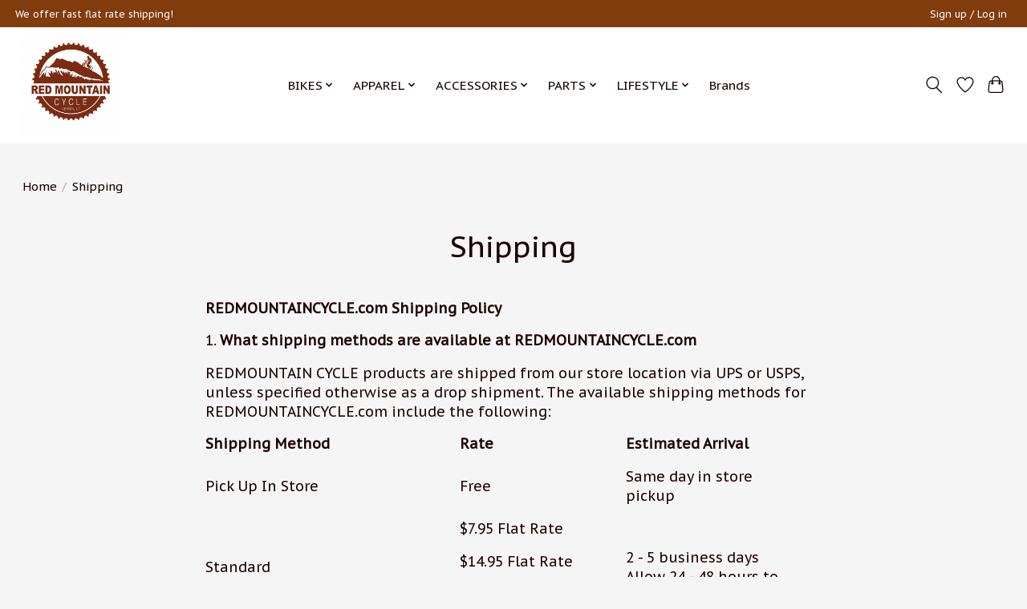

--- FILE ---
content_type: text/html;charset=utf-8
request_url: https://www.redmountaincycle.com/service/shipping-returns/
body_size: 11012
content:
<!DOCTYPE html>
<html lang="us">
  <head>
    <meta charset="utf-8"/>
<!-- [START] 'blocks/head.rain' -->
<!--

  (c) 2008-2026 Lightspeed Netherlands B.V.
  http://www.lightspeedhq.com
  Generated: 22-01-2026 @ 13:47:28

-->
<link rel="canonical" href="https://www.redmountaincycle.com/service/shipping-returns/"/>
<link rel="alternate" href="https://www.redmountaincycle.com/index.rss" type="application/rss+xml" title="New products"/>
<meta name="robots" content="noodp,noydir"/>
<meta property="og:url" content="https://www.redmountaincycle.com/service/shipping-returns/?source=facebook"/>
<meta property="og:site_name" content="Red Mountain Cycle, LLC "/>
<meta property="og:title" content="Shipping"/>
<meta property="og:description" content="Red Mountain Cycle Shop"/>
<script>
var ae_lsecomapps_account_shop_id = "1172";
</script>
<script src="https://lsecom.advision-ecommerce.com/apps/js/api/affirm.min.js"></script>
<!--[if lt IE 9]>
<script src="https://cdn.shoplightspeed.com/assets/html5shiv.js?2025-02-20"></script>
<![endif]-->
<!-- [END] 'blocks/head.rain' -->
    
    
    <title>Shipping - Red Mountain Cycle, LLC </title>
    <meta name="description" content="Red Mountain Cycle Shop" />
    <meta name="keywords" content="Shipping, Red, mountain, cycle, shop, repairs, trails, bicycle. bicycles, bike" />
    <meta http-equiv="X-UA-Compatible" content="IE=edge">
    <meta name="viewport" content="width=device-width, initial-scale=1">
    <meta name="apple-mobile-web-app-capable" content="yes">
    <meta name="apple-mobile-web-app-status-bar-style" content="black">
    
    <script>document.getElementsByTagName("html")[0].className += " js";</script>

    <link rel="shortcut icon" href="https://cdn.shoplightspeed.com/shops/655578/themes/18384/v/485233/assets/favicon.png?20231117141156" type="image/x-icon" />
    <link href='//fonts.googleapis.com/css?family=PT%20Sans%20Caption:400,300,600&display=swap' rel='stylesheet' type='text/css'>
    <link href='//fonts.googleapis.com/css?family=PT%20Sans%20Caption:400,300,600&display=swap' rel='stylesheet' type='text/css'>
    <link rel="stylesheet" href="https://cdn.shoplightspeed.com/assets/gui-2-0.css?2025-02-20" />
    <link rel="stylesheet" href="https://cdn.shoplightspeed.com/assets/gui-responsive-2-0.css?2025-02-20" />
    <link id="lightspeedframe" rel="stylesheet" href="https://cdn.shoplightspeed.com/shops/655578/themes/18384/assets/style.css?20250325161457" />
    <!-- browsers not supporting CSS variables -->
    <script>
      if(!('CSS' in window) || !CSS.supports('color', 'var(--color-var)')) {var cfStyle = document.getElementById('lightspeedframe');if(cfStyle) {var href = cfStyle.getAttribute('href');href = href.replace('style.css', 'style-fallback.css');cfStyle.setAttribute('href', href);}}
    </script>
    <link rel="stylesheet" href="https://cdn.shoplightspeed.com/shops/655578/themes/18384/assets/settings.css?20250325161457" />
    <link rel="stylesheet" href="https://cdn.shoplightspeed.com/shops/655578/themes/18384/assets/custom.css?20250325161457" />

    <script src="https://cdn.shoplightspeed.com/assets/jquery-1-9-1.js?2025-02-20"></script>
    <script src="https://cdn.shoplightspeed.com/assets/jquery-ui-1-10-1.js?2025-02-20"></script>

  </head>
  <body>
    
          <header class="main-header main-header--mobile js-main-header position-relative">
  <div class="main-header__top-section">
    <div class="main-header__nav-grid justify-between@md container max-width-lg text-xs padding-y-xxs">
      <div>We offer fast flat rate shipping!</div>
      <ul class="main-header__list flex-grow flex-basis-0 justify-end@md display@md">        
                
                        <li class="main-header__item"><a href="https://www.redmountaincycle.com/account/" class="main-header__link" title="My account">Sign up / Log in</a></li>
      </ul>
    </div>
  </div>
  <div class="main-header__mobile-content container max-width-lg">
          <a href="https://www.redmountaincycle.com/" class="main-header__logo" title="Red Mountain Cycle">
        <img src="https://cdn.shoplightspeed.com/shops/655578/themes/18384/v/486283/assets/logo.png?20231117141156" alt="Red Mountain Cycle">
              </a>
        
    <div class="flex items-center">
            <a href="https://www.redmountaincycle.com/account/wishlist/" class="main-header__mobile-btn js-tab-focus">
        <svg class="icon" viewBox="0 0 24 25" fill="none"><title>Go to wishlist</title><path d="M11.3785 4.50387L12 5.42378L12.6215 4.50387C13.6598 2.96698 15.4376 1.94995 17.4545 1.94995C20.65 1.94995 23.232 4.49701 23.25 7.6084C23.2496 8.53335 22.927 9.71432 22.3056 11.056C21.689 12.3875 20.8022 13.8258 19.7333 15.249C17.6019 18.0872 14.7978 20.798 12.0932 22.4477L12 22.488L11.9068 22.4477C9.20215 20.798 6.3981 18.0872 4.26667 15.249C3.1978 13.8258 2.31101 12.3875 1.69437 11.056C1.07303 9.71436 0.750466 8.53342 0.75 7.60848C0.767924 4.49706 3.34993 1.94995 6.54545 1.94995C8.56242 1.94995 10.3402 2.96698 11.3785 4.50387Z" stroke="currentColor" stroke-width="1.5" fill="none"/></svg>
        <span class="sr-only">Wish List</span>
      </a>
            <button class="reset main-header__mobile-btn js-tab-focus" aria-controls="cartDrawer">
        <svg class="icon" viewBox="0 0 24 25" fill="none"><title>Toggle cart</title><path d="M2.90171 9.65153C3.0797 8.00106 4.47293 6.75 6.13297 6.75H17.867C19.527 6.75 20.9203 8.00105 21.0982 9.65153L22.1767 19.6515C22.3839 21.5732 20.8783 23.25 18.9454 23.25H5.05454C3.1217 23.25 1.61603 21.5732 1.82328 19.6515L2.90171 9.65153Z" stroke="currentColor" stroke-width="1.5" fill="none"/>
        <path d="M7.19995 9.6001V5.7001C7.19995 2.88345 9.4833 0.600098 12.3 0.600098C15.1166 0.600098 17.4 2.88345 17.4 5.7001V9.6001" stroke="currentColor" stroke-width="1.5" fill="none"/>
        <circle cx="7.19996" cy="10.2001" r="1.8" fill="currentColor"/>
        <ellipse cx="17.4" cy="10.2001" rx="1.8" ry="1.8" fill="currentColor"/></svg>
        <span class="sr-only">Cart</span>
              </button>

      <button class="reset anim-menu-btn js-anim-menu-btn main-header__nav-control js-tab-focus" aria-label="Toggle menu">
        <i class="anim-menu-btn__icon anim-menu-btn__icon--close" aria-hidden="true"></i>
      </button>
    </div>
  </div>

  <div class="main-header__nav" role="navigation">
    <div class="main-header__nav-grid justify-between@md container max-width-lg">
      <div class="main-header__nav-logo-wrapper flex-shrink-0">
        
                  <a href="https://www.redmountaincycle.com/" class="main-header__logo" title="Red Mountain Cycle">
            <img src="https://cdn.shoplightspeed.com/shops/655578/themes/18384/v/486283/assets/logo.png?20231117141156" alt="Red Mountain Cycle">
                      </a>
              </div>
      
      <form action="https://www.redmountaincycle.com/search/" method="get" role="search" class="padding-y-md hide@md">
        <label class="sr-only" for="searchInputMobile">Search</label>
        <input class="header-v3__nav-form-control form-control width-100%" value="" autocomplete="off" type="search" name="q" id="searchInputMobile" placeholder="Search...">
      </form>

      <ul class="main-header__list flex-grow flex-basis-0 flex-wrap justify-center@md">
        
        
                <li class="main-header__item js-main-nav__item">
          <a class="main-header__link js-main-nav__control" href="https://www.redmountaincycle.com/bikes/">
            <span>BIKES</span>            <svg class="main-header__dropdown-icon icon" viewBox="0 0 16 16"><polygon fill="currentColor" points="8,11.4 2.6,6 4,4.6 8,8.6 12,4.6 13.4,6 "></polygon></svg>                        <i class="main-header__arrow-icon" aria-hidden="true">
              <svg class="icon" viewBox="0 0 16 16">
                <g class="icon__group" fill="none" stroke="currentColor" stroke-linecap="square" stroke-miterlimit="10" stroke-width="2">
                  <path d="M2 2l12 12" />
                  <path d="M14 2L2 14" />
                </g>
              </svg>
            </i>
                        
          </a>
                    <ul class="main-header__dropdown">
            <li class="main-header__dropdown-item"><a href="https://www.redmountaincycle.com/bikes/" class="main-header__dropdown-link hide@md">All BIKES</a></li>
                        <li class="main-header__dropdown-item">
              <a class="main-header__dropdown-link" href="https://www.redmountaincycle.com/bikes/mountain/">
                MOUNTAIN
                                              </a>

                          </li>
                        <li class="main-header__dropdown-item">
              <a class="main-header__dropdown-link" href="https://www.redmountaincycle.com/bikes/bmx/">
                BMX
                                              </a>

                          </li>
                        <li class="main-header__dropdown-item">
              <a class="main-header__dropdown-link" href="https://www.redmountaincycle.com/bikes/e-bike/">
                E-BIKE
                                              </a>

                          </li>
                        <li class="main-header__dropdown-item">
              <a class="main-header__dropdown-link" href="https://www.redmountaincycle.com/bikes/gravel/">
                GRAVEL
                                              </a>

                          </li>
                        <li class="main-header__dropdown-item">
              <a class="main-header__dropdown-link" href="https://www.redmountaincycle.com/bikes/youth/">
                YOUTH
                                              </a>

                          </li>
                        <li class="main-header__dropdown-item">
              <a class="main-header__dropdown-link" href="https://www.redmountaincycle.com/bikes/road/">
                ROAD
                                              </a>

                          </li>
                        <li class="main-header__dropdown-item">
              <a class="main-header__dropdown-link" href="https://www.redmountaincycle.com/bikes/casual/">
                Casual
                                              </a>

                          </li>
                      </ul>
                  </li>
                <li class="main-header__item js-main-nav__item">
          <a class="main-header__link js-main-nav__control" href="https://www.redmountaincycle.com/apparel/">
            <span>APPAREL</span>            <svg class="main-header__dropdown-icon icon" viewBox="0 0 16 16"><polygon fill="currentColor" points="8,11.4 2.6,6 4,4.6 8,8.6 12,4.6 13.4,6 "></polygon></svg>                        <i class="main-header__arrow-icon" aria-hidden="true">
              <svg class="icon" viewBox="0 0 16 16">
                <g class="icon__group" fill="none" stroke="currentColor" stroke-linecap="square" stroke-miterlimit="10" stroke-width="2">
                  <path d="M2 2l12 12" />
                  <path d="M14 2L2 14" />
                </g>
              </svg>
            </i>
                        
          </a>
                    <ul class="main-header__dropdown">
            <li class="main-header__dropdown-item"><a href="https://www.redmountaincycle.com/apparel/" class="main-header__dropdown-link hide@md">All APPAREL</a></li>
                        <li class="main-header__dropdown-item">
              <a class="main-header__dropdown-link" href="https://www.redmountaincycle.com/apparel/bibs/">
                BIBS
                                              </a>

                          </li>
                        <li class="main-header__dropdown-item">
              <a class="main-header__dropdown-link" href="https://www.redmountaincycle.com/apparel/pants/">
                PANTS
                                              </a>

                          </li>
                        <li class="main-header__dropdown-item">
              <a class="main-header__dropdown-link" href="https://www.redmountaincycle.com/apparel/sunglasses-goggles/">
                SUNGLASSES/GOGGLES
                                              </a>

                          </li>
                        <li class="main-header__dropdown-item">
              <a class="main-header__dropdown-link" href="https://www.redmountaincycle.com/apparel/shirts/">
                SHIRTS
                                              </a>

                          </li>
                        <li class="main-header__dropdown-item">
              <a class="main-header__dropdown-link" href="https://www.redmountaincycle.com/apparel/gloves/">
                GLOVES
                                              </a>

                          </li>
                        <li class="main-header__dropdown-item">
              <a class="main-header__dropdown-link" href="https://www.redmountaincycle.com/apparel/socks/">
                SOCKS
                                              </a>

                          </li>
                        <li class="main-header__dropdown-item">
              <a class="main-header__dropdown-link" href="https://www.redmountaincycle.com/apparel/shoes/">
                SHOES
                                              </a>

                          </li>
                        <li class="main-header__dropdown-item">
              <a class="main-header__dropdown-link" href="https://www.redmountaincycle.com/apparel/shorts/">
                SHORTS
                                              </a>

                          </li>
                        <li class="main-header__dropdown-item">
              <a class="main-header__dropdown-link" href="https://www.redmountaincycle.com/apparel/hats/">
                HATS
                                              </a>

                          </li>
                        <li class="main-header__dropdown-item">
              <a class="main-header__dropdown-link" href="https://www.redmountaincycle.com/apparel/hoodies-jackets/">
                HOODIES/JACKETS
                                              </a>

                          </li>
                      </ul>
                  </li>
                <li class="main-header__item js-main-nav__item">
          <a class="main-header__link js-main-nav__control" href="https://www.redmountaincycle.com/accessories/">
            <span>ACCESSORIES</span>            <svg class="main-header__dropdown-icon icon" viewBox="0 0 16 16"><polygon fill="currentColor" points="8,11.4 2.6,6 4,4.6 8,8.6 12,4.6 13.4,6 "></polygon></svg>                        <i class="main-header__arrow-icon" aria-hidden="true">
              <svg class="icon" viewBox="0 0 16 16">
                <g class="icon__group" fill="none" stroke="currentColor" stroke-linecap="square" stroke-miterlimit="10" stroke-width="2">
                  <path d="M2 2l12 12" />
                  <path d="M14 2L2 14" />
                </g>
              </svg>
            </i>
                        
          </a>
                    <ul class="main-header__dropdown">
            <li class="main-header__dropdown-item"><a href="https://www.redmountaincycle.com/accessories/" class="main-header__dropdown-link hide@md">All ACCESSORIES</a></li>
                        <li class="main-header__dropdown-item">
              <a class="main-header__dropdown-link" href="https://www.redmountaincycle.com/accessories/bags/">
                BAGS
                                              </a>

                          </li>
                        <li class="main-header__dropdown-item">
              <a class="main-header__dropdown-link" href="https://www.redmountaincycle.com/accessories/bottle/">
                BOTTLE
                                              </a>

                          </li>
                        <li class="main-header__dropdown-item">
              <a class="main-header__dropdown-link" href="https://www.redmountaincycle.com/accessories/cage/">
                CAGE
                                              </a>

                          </li>
                        <li class="main-header__dropdown-item">
              <a class="main-header__dropdown-link" href="https://www.redmountaincycle.com/accessories/grips/">
                GRIPS
                                              </a>

                          </li>
                        <li class="main-header__dropdown-item">
              <a class="main-header__dropdown-link" href="https://www.redmountaincycle.com/accessories/helmets/">
                HELMETS
                                              </a>

                          </li>
                        <li class="main-header__dropdown-item">
              <a class="main-header__dropdown-link" href="https://www.redmountaincycle.com/accessories/hydration/">
                HYDRATION
                                              </a>

                          </li>
                        <li class="main-header__dropdown-item">
              <a class="main-header__dropdown-link" href="https://www.redmountaincycle.com/accessories/lights/">
                LIGHTS
                                              </a>

                          </li>
                        <li class="main-header__dropdown-item">
              <a class="main-header__dropdown-link" href="https://www.redmountaincycle.com/accessories/lock/">
                LOCK
                                              </a>

                          </li>
                        <li class="main-header__dropdown-item">
              <a class="main-header__dropdown-link" href="https://www.redmountaincycle.com/accessories/lube-sealant/">
                LUBE/SEALANT
                                              </a>

                          </li>
                        <li class="main-header__dropdown-item">
              <a class="main-header__dropdown-link" href="https://www.redmountaincycle.com/accessories/misc/">
                MISC
                                              </a>

                          </li>
                        <li class="main-header__dropdown-item">
              <a class="main-header__dropdown-link" href="https://www.redmountaincycle.com/accessories/pump/">
                PUMP
                                              </a>

                          </li>
                        <li class="main-header__dropdown-item">
              <a class="main-header__dropdown-link" href="https://www.redmountaincycle.com/accessories/tools/">
                TOOLS
                                              </a>

                          </li>
                        <li class="main-header__dropdown-item">
              <a class="main-header__dropdown-link" href="https://www.redmountaincycle.com/accessories/pegs/">
                PEGS
                                              </a>

                          </li>
                        <li class="main-header__dropdown-item">
              <a class="main-header__dropdown-link" href="https://www.redmountaincycle.com/accessories/bike-rack/">
                BIKE RACK
                                              </a>

                          </li>
                        <li class="main-header__dropdown-item">
              <a class="main-header__dropdown-link" href="https://www.redmountaincycle.com/accessories/fender/">
                FENDER
                                              </a>

                          </li>
                      </ul>
                  </li>
                <li class="main-header__item js-main-nav__item">
          <a class="main-header__link js-main-nav__control" href="https://www.redmountaincycle.com/parts/">
            <span>PARTS</span>            <svg class="main-header__dropdown-icon icon" viewBox="0 0 16 16"><polygon fill="currentColor" points="8,11.4 2.6,6 4,4.6 8,8.6 12,4.6 13.4,6 "></polygon></svg>                        <i class="main-header__arrow-icon" aria-hidden="true">
              <svg class="icon" viewBox="0 0 16 16">
                <g class="icon__group" fill="none" stroke="currentColor" stroke-linecap="square" stroke-miterlimit="10" stroke-width="2">
                  <path d="M2 2l12 12" />
                  <path d="M14 2L2 14" />
                </g>
              </svg>
            </i>
                        
          </a>
                    <ul class="main-header__dropdown">
            <li class="main-header__dropdown-item"><a href="https://www.redmountaincycle.com/parts/" class="main-header__dropdown-link hide@md">All PARTS</a></li>
                        <li class="main-header__dropdown-item">
              <a class="main-header__dropdown-link" href="https://www.redmountaincycle.com/parts/bars/">
                BARS
                                              </a>

                          </li>
                        <li class="main-header__dropdown-item js-main-nav__item position-relative">
              <a class="main-header__dropdown-link js-main-nav__control flex justify-between " href="https://www.redmountaincycle.com/parts/brakes/">
                BRAKES
                <svg class="dropdown__desktop-icon icon" aria-hidden="true" viewBox="0 0 12 12"><polyline stroke-width="1" stroke="currentColor" fill="none" stroke-linecap="round" stroke-linejoin="round" points="3.5 0.5 9.5 6 3.5 11.5"></polyline></svg>                                <i class="main-header__arrow-icon" aria-hidden="true">
                  <svg class="icon" viewBox="0 0 16 16">
                    <g class="icon__group" fill="none" stroke="currentColor" stroke-linecap="square" stroke-miterlimit="10" stroke-width="2">
                      <path d="M2 2l12 12" />
                      <path d="M14 2L2 14" />
                    </g>
                  </svg>
                </i>
                              </a>

                            <ul class="main-header__dropdown">
                <li><a href="https://www.redmountaincycle.com/parts/brakes/" class="main-header__dropdown-link hide@md">All BRAKES</a></li>
                                <li><a class="main-header__dropdown-link" href="https://www.redmountaincycle.com/parts/brakes/disc-rotor/">DISC ROTOR</a></li>
                                <li><a class="main-header__dropdown-link" href="https://www.redmountaincycle.com/parts/brakes/levers/">LEVERS</a></li>
                                <li><a class="main-header__dropdown-link" href="https://www.redmountaincycle.com/parts/brakes/misc/">MISC</a></li>
                                <li><a class="main-header__dropdown-link" href="https://www.redmountaincycle.com/parts/brakes/pads/">PADS</a></li>
                                <li><a class="main-header__dropdown-link" href="https://www.redmountaincycle.com/parts/brakes/cables/">CABLES</a></li>
                              </ul>
                          </li>
                        <li class="main-header__dropdown-item js-main-nav__item position-relative">
              <a class="main-header__dropdown-link js-main-nav__control flex justify-between " href="https://www.redmountaincycle.com/parts/wheels/">
                WHEELS
                <svg class="dropdown__desktop-icon icon" aria-hidden="true" viewBox="0 0 12 12"><polyline stroke-width="1" stroke="currentColor" fill="none" stroke-linecap="round" stroke-linejoin="round" points="3.5 0.5 9.5 6 3.5 11.5"></polyline></svg>                                <i class="main-header__arrow-icon" aria-hidden="true">
                  <svg class="icon" viewBox="0 0 16 16">
                    <g class="icon__group" fill="none" stroke="currentColor" stroke-linecap="square" stroke-miterlimit="10" stroke-width="2">
                      <path d="M2 2l12 12" />
                      <path d="M14 2L2 14" />
                    </g>
                  </svg>
                </i>
                              </a>

                            <ul class="main-header__dropdown">
                <li><a href="https://www.redmountaincycle.com/parts/wheels/" class="main-header__dropdown-link hide@md">All WHEELS</a></li>
                                <li><a class="main-header__dropdown-link" href="https://www.redmountaincycle.com/parts/wheels/mountain/">MOUNTAIN</a></li>
                                <li><a class="main-header__dropdown-link" href="https://www.redmountaincycle.com/parts/wheels/bmx/">BMX</a></li>
                                <li><a class="main-header__dropdown-link" href="https://www.redmountaincycle.com/parts/wheels/gravel/">GRAVEL</a></li>
                                <li><a class="main-header__dropdown-link" href="https://www.redmountaincycle.com/parts/wheels/youth/">YOUTH</a></li>
                              </ul>
                          </li>
                        <li class="main-header__dropdown-item js-main-nav__item position-relative">
              <a class="main-header__dropdown-link js-main-nav__control flex justify-between " href="https://www.redmountaincycle.com/parts/cassette/">
                CASSETTE
                <svg class="dropdown__desktop-icon icon" aria-hidden="true" viewBox="0 0 12 12"><polyline stroke-width="1" stroke="currentColor" fill="none" stroke-linecap="round" stroke-linejoin="round" points="3.5 0.5 9.5 6 3.5 11.5"></polyline></svg>                                <i class="main-header__arrow-icon" aria-hidden="true">
                  <svg class="icon" viewBox="0 0 16 16">
                    <g class="icon__group" fill="none" stroke="currentColor" stroke-linecap="square" stroke-miterlimit="10" stroke-width="2">
                      <path d="M2 2l12 12" />
                      <path d="M14 2L2 14" />
                    </g>
                  </svg>
                </i>
                              </a>

                            <ul class="main-header__dropdown">
                <li><a href="https://www.redmountaincycle.com/parts/cassette/" class="main-header__dropdown-link hide@md">All CASSETTE</a></li>
                                <li><a class="main-header__dropdown-link" href="https://www.redmountaincycle.com/parts/cassette/front/">FRONT</a></li>
                                <li><a class="main-header__dropdown-link" href="https://www.redmountaincycle.com/parts/cassette/rear/">REAR</a></li>
                              </ul>
                          </li>
                        <li class="main-header__dropdown-item">
              <a class="main-header__dropdown-link" href="https://www.redmountaincycle.com/parts/chain/">
                CHAIN
                                              </a>

                          </li>
                        <li class="main-header__dropdown-item">
              <a class="main-header__dropdown-link" href="https://www.redmountaincycle.com/parts/crank/">
                CRANK
                                              </a>

                          </li>
                        <li class="main-header__dropdown-item">
              <a class="main-header__dropdown-link" href="https://www.redmountaincycle.com/parts/derailleur/">
                DERAILLEUR
                                              </a>

                          </li>
                        <li class="main-header__dropdown-item">
              <a class="main-header__dropdown-link" href="https://www.redmountaincycle.com/parts/fork/">
                FORK
                                              </a>

                          </li>
                        <li class="main-header__dropdown-item">
              <a class="main-header__dropdown-link" href="https://www.redmountaincycle.com/parts/hub/">
                HUB
                                              </a>

                          </li>
                        <li class="main-header__dropdown-item">
              <a class="main-header__dropdown-link" href="https://www.redmountaincycle.com/parts/misc/">
                MISC
                                              </a>

                          </li>
                        <li class="main-header__dropdown-item js-main-nav__item position-relative">
              <a class="main-header__dropdown-link js-main-nav__control flex justify-between " href="https://www.redmountaincycle.com/parts/tires/">
                TIRES
                <svg class="dropdown__desktop-icon icon" aria-hidden="true" viewBox="0 0 12 12"><polyline stroke-width="1" stroke="currentColor" fill="none" stroke-linecap="round" stroke-linejoin="round" points="3.5 0.5 9.5 6 3.5 11.5"></polyline></svg>                                <i class="main-header__arrow-icon" aria-hidden="true">
                  <svg class="icon" viewBox="0 0 16 16">
                    <g class="icon__group" fill="none" stroke="currentColor" stroke-linecap="square" stroke-miterlimit="10" stroke-width="2">
                      <path d="M2 2l12 12" />
                      <path d="M14 2L2 14" />
                    </g>
                  </svg>
                </i>
                              </a>

                            <ul class="main-header__dropdown">
                <li><a href="https://www.redmountaincycle.com/parts/tires/" class="main-header__dropdown-link hide@md">All TIRES</a></li>
                                <li><a class="main-header__dropdown-link" href="https://www.redmountaincycle.com/parts/tires/mountain/">MOUNTAIN</a></li>
                                <li><a class="main-header__dropdown-link" href="https://www.redmountaincycle.com/parts/tires/bmx/">BMX</a></li>
                                <li><a class="main-header__dropdown-link" href="https://www.redmountaincycle.com/parts/tires/fat/">FAT</a></li>
                                <li><a class="main-header__dropdown-link" href="https://www.redmountaincycle.com/parts/tires/gravel/">GRAVEL</a></li>
                                <li><a class="main-header__dropdown-link" href="https://www.redmountaincycle.com/parts/tires/road/">ROAD</a></li>
                                <li><a class="main-header__dropdown-link" href="https://www.redmountaincycle.com/parts/tires/youth/">YOUTH</a></li>
                                <li><a class="main-header__dropdown-link" href="https://www.redmountaincycle.com/parts/tires/sport/">SPORT</a></li>
                                <li><a class="main-header__dropdown-link" href="https://www.redmountaincycle.com/parts/tires/downhill/">DOWNHILL</a></li>
                              </ul>
                          </li>
                        <li class="main-header__dropdown-item js-main-nav__item position-relative">
              <a class="main-header__dropdown-link js-main-nav__control flex justify-between " href="https://www.redmountaincycle.com/parts/pedals/">
                PEDALS
                <svg class="dropdown__desktop-icon icon" aria-hidden="true" viewBox="0 0 12 12"><polyline stroke-width="1" stroke="currentColor" fill="none" stroke-linecap="round" stroke-linejoin="round" points="3.5 0.5 9.5 6 3.5 11.5"></polyline></svg>                                <i class="main-header__arrow-icon" aria-hidden="true">
                  <svg class="icon" viewBox="0 0 16 16">
                    <g class="icon__group" fill="none" stroke="currentColor" stroke-linecap="square" stroke-miterlimit="10" stroke-width="2">
                      <path d="M2 2l12 12" />
                      <path d="M14 2L2 14" />
                    </g>
                  </svg>
                </i>
                              </a>

                            <ul class="main-header__dropdown">
                <li><a href="https://www.redmountaincycle.com/parts/pedals/" class="main-header__dropdown-link hide@md">All PEDALS</a></li>
                                <li><a class="main-header__dropdown-link" href="https://www.redmountaincycle.com/parts/pedals/clip-in/">CLIP IN</a></li>
                                <li><a class="main-header__dropdown-link" href="https://www.redmountaincycle.com/parts/pedals/flats/">FLATS</a></li>
                              </ul>
                          </li>
                        <li class="main-header__dropdown-item js-main-nav__item position-relative">
              <a class="main-header__dropdown-link js-main-nav__control flex justify-between " href="https://www.redmountaincycle.com/parts/saddle/">
                SADDLE
                <svg class="dropdown__desktop-icon icon" aria-hidden="true" viewBox="0 0 12 12"><polyline stroke-width="1" stroke="currentColor" fill="none" stroke-linecap="round" stroke-linejoin="round" points="3.5 0.5 9.5 6 3.5 11.5"></polyline></svg>                                <i class="main-header__arrow-icon" aria-hidden="true">
                  <svg class="icon" viewBox="0 0 16 16">
                    <g class="icon__group" fill="none" stroke="currentColor" stroke-linecap="square" stroke-miterlimit="10" stroke-width="2">
                      <path d="M2 2l12 12" />
                      <path d="M14 2L2 14" />
                    </g>
                  </svg>
                </i>
                              </a>

                            <ul class="main-header__dropdown">
                <li><a href="https://www.redmountaincycle.com/parts/saddle/" class="main-header__dropdown-link hide@md">All SADDLE</a></li>
                                <li><a class="main-header__dropdown-link" href="https://www.redmountaincycle.com/parts/saddle/post/">POST</a></li>
                                <li><a class="main-header__dropdown-link" href="https://www.redmountaincycle.com/parts/saddle/seat/">SEAT</a></li>
                                <li><a class="main-header__dropdown-link" href="https://www.redmountaincycle.com/parts/saddle/clamp/">CLAMP</a></li>
                              </ul>
                          </li>
                        <li class="main-header__dropdown-item js-main-nav__item position-relative">
              <a class="main-header__dropdown-link js-main-nav__control flex justify-between " href="https://www.redmountaincycle.com/parts/shifters/">
                SHIFTERS
                <svg class="dropdown__desktop-icon icon" aria-hidden="true" viewBox="0 0 12 12"><polyline stroke-width="1" stroke="currentColor" fill="none" stroke-linecap="round" stroke-linejoin="round" points="3.5 0.5 9.5 6 3.5 11.5"></polyline></svg>                                <i class="main-header__arrow-icon" aria-hidden="true">
                  <svg class="icon" viewBox="0 0 16 16">
                    <g class="icon__group" fill="none" stroke="currentColor" stroke-linecap="square" stroke-miterlimit="10" stroke-width="2">
                      <path d="M2 2l12 12" />
                      <path d="M14 2L2 14" />
                    </g>
                  </svg>
                </i>
                              </a>

                            <ul class="main-header__dropdown">
                <li><a href="https://www.redmountaincycle.com/parts/shifters/" class="main-header__dropdown-link hide@md">All SHIFTERS</a></li>
                                <li><a class="main-header__dropdown-link" href="https://www.redmountaincycle.com/parts/shifters/grip/">GRIP</a></li>
                                <li><a class="main-header__dropdown-link" href="https://www.redmountaincycle.com/parts/shifters/triggers/">TRIGGERS</a></li>
                              </ul>
                          </li>
                        <li class="main-header__dropdown-item">
              <a class="main-header__dropdown-link" href="https://www.redmountaincycle.com/parts/stem/">
                STEM
                                              </a>

                          </li>
                        <li class="main-header__dropdown-item js-main-nav__item position-relative">
              <a class="main-header__dropdown-link js-main-nav__control flex justify-between " href="https://www.redmountaincycle.com/parts/tubes/">
                TUBES
                <svg class="dropdown__desktop-icon icon" aria-hidden="true" viewBox="0 0 12 12"><polyline stroke-width="1" stroke="currentColor" fill="none" stroke-linecap="round" stroke-linejoin="round" points="3.5 0.5 9.5 6 3.5 11.5"></polyline></svg>                                <i class="main-header__arrow-icon" aria-hidden="true">
                  <svg class="icon" viewBox="0 0 16 16">
                    <g class="icon__group" fill="none" stroke="currentColor" stroke-linecap="square" stroke-miterlimit="10" stroke-width="2">
                      <path d="M2 2l12 12" />
                      <path d="M14 2L2 14" />
                    </g>
                  </svg>
                </i>
                              </a>

                            <ul class="main-header__dropdown">
                <li><a href="https://www.redmountaincycle.com/parts/tubes/" class="main-header__dropdown-link hide@md">All TUBES</a></li>
                                <li><a class="main-header__dropdown-link" href="https://www.redmountaincycle.com/parts/tubes/road/">ROAD</a></li>
                                <li><a class="main-header__dropdown-link" href="https://www.redmountaincycle.com/parts/tubes/youth/">YOUTH</a></li>
                                <li><a class="main-header__dropdown-link" href="https://www.redmountaincycle.com/parts/tubes/bmx/">BMX</a></li>
                                <li><a class="main-header__dropdown-link" href="https://www.redmountaincycle.com/parts/tubes/gravel/">GRAVEL</a></li>
                                <li><a class="main-header__dropdown-link" href="https://www.redmountaincycle.com/parts/tubes/mountain/">MOUNTAIN</a></li>
                                <li><a class="main-header__dropdown-link" href="https://www.redmountaincycle.com/parts/tubes/fat/">FAT</a></li>
                              </ul>
                          </li>
                        <li class="main-header__dropdown-item">
              <a class="main-header__dropdown-link" href="https://www.redmountaincycle.com/parts/handlebar/">
                HANDLEBAR
                                              </a>

                          </li>
                        <li class="main-header__dropdown-item">
              <a class="main-header__dropdown-link" href="https://www.redmountaincycle.com/parts/axle/">
                AXLE
                                              </a>

                          </li>
                        <li class="main-header__dropdown-item">
              <a class="main-header__dropdown-link" href="https://www.redmountaincycle.com/parts/headset/">
                HEADSET
                                              </a>

                          </li>
                        <li class="main-header__dropdown-item">
              <a class="main-header__dropdown-link" href="https://www.redmountaincycle.com/parts/valve/">
                VALVE
                                              </a>

                          </li>
                        <li class="main-header__dropdown-item">
              <a class="main-header__dropdown-link" href="https://www.redmountaincycle.com/parts/sprocket/">
                SPROCKET
                                              </a>

                          </li>
                        <li class="main-header__dropdown-item">
              <a class="main-header__dropdown-link" href="https://www.redmountaincycle.com/parts/bearings/">
                BEARINGS
                                              </a>

                          </li>
                        <li class="main-header__dropdown-item">
              <a class="main-header__dropdown-link" href="https://www.redmountaincycle.com/parts/bottom-bracket/">
                BOTTOM BRACKET
                                              </a>

                          </li>
                        <li class="main-header__dropdown-item">
              <a class="main-header__dropdown-link" href="https://www.redmountaincycle.com/parts/chainring/">
                CHAINRING
                                              </a>

                          </li>
                        <li class="main-header__dropdown-item">
              <a class="main-header__dropdown-link" href="https://www.redmountaincycle.com/parts/freewheel/">
                FREEWHEEL
                                              </a>

                          </li>
                      </ul>
                  </li>
                <li class="main-header__item js-main-nav__item">
          <a class="main-header__link js-main-nav__control" href="https://www.redmountaincycle.com/lifestyle/">
            <span>LIFESTYLE</span>            <svg class="main-header__dropdown-icon icon" viewBox="0 0 16 16"><polygon fill="currentColor" points="8,11.4 2.6,6 4,4.6 8,8.6 12,4.6 13.4,6 "></polygon></svg>                        <i class="main-header__arrow-icon" aria-hidden="true">
              <svg class="icon" viewBox="0 0 16 16">
                <g class="icon__group" fill="none" stroke="currentColor" stroke-linecap="square" stroke-miterlimit="10" stroke-width="2">
                  <path d="M2 2l12 12" />
                  <path d="M14 2L2 14" />
                </g>
              </svg>
            </i>
                        
          </a>
                    <ul class="main-header__dropdown">
            <li class="main-header__dropdown-item"><a href="https://www.redmountaincycle.com/lifestyle/" class="main-header__dropdown-link hide@md">All LIFESTYLE</a></li>
                        <li class="main-header__dropdown-item">
              <a class="main-header__dropdown-link" href="https://www.redmountaincycle.com/lifestyle/misc/">
                MISC
                                              </a>

                          </li>
                        <li class="main-header__dropdown-item">
              <a class="main-header__dropdown-link" href="https://www.redmountaincycle.com/lifestyle/nutrition/">
                NUTRITION
                                              </a>

                          </li>
                      </ul>
                  </li>
        
        
        
                              <li class="main-header__item">
              <a class="main-header__link" href="https://www.redmountaincycle.com/brands/">Brands</a>
            </li>
                  
                
        <li class="main-header__item hide@md">
          <ul class="main-header__list main-header__list--mobile-items">        
            
                                    <li class="main-header__item"><a href="https://www.redmountaincycle.com/account/" class="main-header__link" title="My account">Sign up / Log in</a></li>
          </ul>
        </li>
        
      </ul>

      <ul class="main-header__list flex-shrink-0 justify-end@md display@md">
        <li class="main-header__item">
          
          <button class="reset switch-icon main-header__link main-header__link--icon js-toggle-search js-switch-icon js-tab-focus" aria-label="Toggle icon">
            <svg class="icon switch-icon__icon--a" viewBox="0 0 24 25"><title>Toggle search</title><path fill-rule="evenodd" clip-rule="evenodd" d="M17.6032 9.55171C17.6032 13.6671 14.267 17.0033 10.1516 17.0033C6.03621 17.0033 2.70001 13.6671 2.70001 9.55171C2.70001 5.4363 6.03621 2.1001 10.1516 2.1001C14.267 2.1001 17.6032 5.4363 17.6032 9.55171ZM15.2499 16.9106C13.8031 17.9148 12.0461 18.5033 10.1516 18.5033C5.20779 18.5033 1.20001 14.4955 1.20001 9.55171C1.20001 4.60787 5.20779 0.600098 10.1516 0.600098C15.0955 0.600098 19.1032 4.60787 19.1032 9.55171C19.1032 12.0591 18.0724 14.3257 16.4113 15.9507L23.2916 22.8311C23.5845 23.1239 23.5845 23.5988 23.2916 23.8917C22.9987 24.1846 22.5239 24.1846 22.231 23.8917L15.2499 16.9106Z" fill="currentColor"/></svg>

            <svg class="icon switch-icon__icon--b" viewBox="0 0 32 32"><title>Toggle search</title><g fill="none" stroke="currentColor" stroke-miterlimit="10" stroke-linecap="round" stroke-linejoin="round" stroke-width="2"><line x1="27" y1="5" x2="5" y2="27"></line><line x1="27" y1="27" x2="5" y2="5"></line></g></svg>
          </button>

        </li>
                <li class="main-header__item">
          <a href="https://www.redmountaincycle.com/account/wishlist/" class="main-header__link main-header__link--icon">
            <svg class="icon" viewBox="0 0 24 25" fill="none"><title>Go to wishlist</title><path d="M11.3785 4.50387L12 5.42378L12.6215 4.50387C13.6598 2.96698 15.4376 1.94995 17.4545 1.94995C20.65 1.94995 23.232 4.49701 23.25 7.6084C23.2496 8.53335 22.927 9.71432 22.3056 11.056C21.689 12.3875 20.8022 13.8258 19.7333 15.249C17.6019 18.0872 14.7978 20.798 12.0932 22.4477L12 22.488L11.9068 22.4477C9.20215 20.798 6.3981 18.0872 4.26667 15.249C3.1978 13.8258 2.31101 12.3875 1.69437 11.056C1.07303 9.71436 0.750466 8.53342 0.75 7.60848C0.767924 4.49706 3.34993 1.94995 6.54545 1.94995C8.56242 1.94995 10.3402 2.96698 11.3785 4.50387Z" stroke="currentColor" stroke-width="1.5" fill="none"/></svg>
            <span class="sr-only">Wish List</span>
          </a>
        </li>
                <li class="main-header__item">
          <a href="#0" class="main-header__link main-header__link--icon" aria-controls="cartDrawer">
            <svg class="icon" viewBox="0 0 24 25" fill="none"><title>Toggle cart</title><path d="M2.90171 9.65153C3.0797 8.00106 4.47293 6.75 6.13297 6.75H17.867C19.527 6.75 20.9203 8.00105 21.0982 9.65153L22.1767 19.6515C22.3839 21.5732 20.8783 23.25 18.9454 23.25H5.05454C3.1217 23.25 1.61603 21.5732 1.82328 19.6515L2.90171 9.65153Z" stroke="currentColor" stroke-width="1.5" fill="none"/>
            <path d="M7.19995 9.6001V5.7001C7.19995 2.88345 9.4833 0.600098 12.3 0.600098C15.1166 0.600098 17.4 2.88345 17.4 5.7001V9.6001" stroke="currentColor" stroke-width="1.5" fill="none"/>
            <circle cx="7.19996" cy="10.2001" r="1.8" fill="currentColor"/>
            <ellipse cx="17.4" cy="10.2001" rx="1.8" ry="1.8" fill="currentColor"/></svg>
            <span class="sr-only">Cart</span>
                      </a>
        </li>
      </ul>
      
    	<div class="main-header__search-form bg">
        <form action="https://www.redmountaincycle.com/search/" method="get" role="search" class="container max-width-lg">
          <label class="sr-only" for="searchInput">Search</label>
          <input class="header-v3__nav-form-control form-control width-100%" value="" autocomplete="off" type="search" name="q" id="searchInput" placeholder="Search...">
        </form>
      </div>
      
    </div>
  </div>
</header>

<div class="drawer dr-cart js-drawer" id="cartDrawer">
  <div class="drawer__content bg shadow-md flex flex-column" role="alertdialog" aria-labelledby="drawer-cart-title">
    <header class="flex items-center justify-between flex-shrink-0 padding-x-md padding-y-md">
      <h1 id="drawer-cart-title" class="text-base text-truncate">Shopping cart</h1>

      <button class="reset drawer__close-btn js-drawer__close js-tab-focus">
        <svg class="icon icon--xs" viewBox="0 0 16 16"><title>Close cart panel</title><g stroke-width="2" stroke="currentColor" fill="none" stroke-linecap="round" stroke-linejoin="round" stroke-miterlimit="10"><line x1="13.5" y1="2.5" x2="2.5" y2="13.5"></line><line x1="2.5" y1="2.5" x2="13.5" y2="13.5"></line></g></svg>
      </button>
    </header>

    <div class="drawer__body padding-x-md padding-bottom-sm js-drawer__body">
            <p class="margin-y-xxxl color-contrast-medium text-sm text-center">Your cart is currently empty</p>
          </div>

    <footer class="padding-x-md padding-y-md flex-shrink-0">
      <p class="text-sm text-center color-contrast-medium margin-bottom-sm">Safely pay with:</p>
      <p class="text-sm flex flex-wrap gap-xs text-xs@md justify-center">
                  <a href="https://www.redmountaincycle.com/service/payment-methods/" title="Cash">
            <img src="https://cdn.shoplightspeed.com/assets/icon-payment-cash.png?2025-02-20" alt="Cash" height="16" />
          </a>
                  <a href="https://www.redmountaincycle.com/service/payment-methods/" title="Credit Card">
            <img src="https://cdn.shoplightspeed.com/assets/icon-payment-creditcard.png?2025-02-20" alt="Credit Card" height="16" />
          </a>
              </p>
    </footer>
  </div>
</div>            <section class="text-page__intro container max-width-lg">
  <div class="padding-y-lg">
    <nav class="breadcrumbs text-sm" aria-label="Breadcrumbs">
  <ol class="flex flex-wrap gap-xxs">
    <li class="breadcrumbs__item">
    	<a href="https://www.redmountaincycle.com/" class="color-inherit text-underline-hover">Home</a>
      <span class="color-contrast-low margin-left-xxs" aria-hidden="true">/</span>
    </li>
        <li class="breadcrumbs__item" aria-current="page">
            Shipping
          </li>
      </ol>
</nav>  </div>
  <h1 class="text-center">Shipping</h1>
</section>
<section class="text-page__content container max-width-sm padding-top-lg padding-bottom-xl">
	    <div class="text-component">
      <p><strong>REDMOUNTAINCYCLE.com Shipping Policy</strong></p>
<ol>
<li><strong> What shipping methods are available at REDMOUNTAINCYCLE.com</strong></li>
</ol>
<p>REDMOUNTAIN CYCLE products are shipped from our store location via UPS or USPS, unless specified otherwise as a drop shipment. The available shipping methods for REDMOUNTAINCYCLE.com include the following:</p>
<table role="presentation">
<tbody>
<tr>
<td>
<p><strong>Shipping Method</strong></p>
</td>
<td>
<p><strong>Rate</strong></p>
</td>
<td width="190">
<p><strong>Estimated Arrival</strong></p>
</td>
</tr>
<tr>
<td>
<p>Pick Up In Store</p>
</td>
<td>
<p>Free</p>
</td>
<td width="190">
<p>Same day in store pickup</p>
</td>
</tr>
<tr>
<td>
<p>Standard <br />Restrictions apply. See notes below</p>
</td>
<td>
<p>$7.95 Flat Rate</p>
<p>$14.95 Flat Rate</p>
<p>$24.95 Flat Rate </p>
<p>Depending on Weight</p>
</td>
<td width="190">
<p>2 - 5 business days<br />Allow 24 - 48 hours to process</p>
</td>
</tr>
<tr>
<td>
<p>2nd Day</p>
</td>
<td>
<p>Calculated at checkout</p>
</td>
<td width="190">
<p>2 business days<br />Allow 24 hours to process</p>
</td>
</tr>
<tr>
<td>
<p>Next Day</p>
</td>
<td>
<p>Calculated at checkout</p>
</td>
<td width="190">
<p>1 business day<br />Allow 24 hours to process</p>
</td>
</tr>
</tbody>
</table>
<p><strong>Please note:</strong></p>
<ul>
<li><strong>Alaska and Hawaii Shipping:</strong> All shipping costs will be calculated at Checkout.</li>
<li><strong>Additional Surcharge Items:</strong> Large item shipping charges will be shipped on case-to-case basis. If you are interested in shipping an oversized item, please contact <a href="/cdn-cgi/l/email-protection" class="__cf_email__" data-cfemail="324057565f5d475c46535b5c514b515e5772555f535b5e1c515d5f">[email&#160;protected]</a></li>
<li><strong>Promotional Shipping Discounts:</strong> Additional discounts may apply for qualifying standard ground shipping orders during specific promotional periods</li>
</ul>
<p> </p>
<ol start="2">
<li><strong> Where does REDMOUNTAINCYCLE.com ship?</strong></li>
</ol>
<p> </p>
<p>REDMOUNTAINCYCLE.com currently ships within the United States; international shipping is not available at this time. The following applies:</p>
<ul>
<li>48 continental states</li>
<li>Alaska and Hawaii have a shipping surcharge</li>
<li>All P.O. Boxes and APO/FPO orders will be shipped via USPS or UPS Sure Post (2nd Day Shipping and Next Day Shipping does not apply)</li>
</ul>
<p> </p>
<ol start="3">
<li><strong> When will my order ship?</strong></li>
</ol>
<p> </p>
<p>REDMOUNTAINCYCLE.com shipping time includes processing and transit time. Any orders placed during business hours on a weekday prior to noon Mountain Time will be shipped same day or next day, and orders processed after 12 PM will process within two business days. Orders placed on weekends or Holidays will require longer processing time.</p>
<p><strong>Please Note:</strong> Business days are Monday to Friday and do not include Federal holidays within the United States, including Memorial Day, 4th of July, Labor Day, Thanksgiving, Christmas, the day after Christmas, and New Year’s Day.</p>
<p> </p>
<ol start="4">
<li><strong> What are REDMOUNTAINCYCLE.com shipping restrictions?</strong></li>
</ol>
<p> </p>
<p>REDMOUNTAINCYCLE.com shipping restrictions include the following:</p>
<ul>
<li>Weekend delivery does not apply for 2nd Day and Next Day shipping</li>
<li>Not all items are available for 2nd Day or Next Day shipping</li>
<li>Items that are heavy or oversized require a surcharge; shipping charge will be reflected at checkout</li>
<li>Oversized items may be shipped, please contact us for applicable charges and arrangements.</li>
</ul>
<p> </p>
<p> </p>
<p> </p>
    </div>
  </section>      <footer class="main-footer border-top">
  <div class="container max-width-lg">

        <div class="main-footer__content padding-y-xl grid gap-md">
      <div class="col-8@lg">
        <div class="grid gap-md">
          <div class="col-6@xs col-3@md">
                        <img src="https://cdn.shoplightspeed.com/shops/655578/themes/18384/v/486283/assets/logo.png?20231117141156" class="footer-logo margin-bottom-md" alt="Red Mountain Cycle, LLC ">
                        
                        <div class="main-footer__text text-component margin-bottom-md text-sm">    580 East Main Street   Vernal Utah 84078  </br>  (435) 781-2595</div>
            
            <div class="main-footer__social-list flex flex-wrap gap-sm text-sm@md">
                            <a class="main-footer__social-btn" href="https://www.instagram.com/redmountaincycle/" target="_blank">
                <svg class="icon" viewBox="0 0 16 16"><title>Follow us on Instagram</title><g><circle fill="currentColor" cx="12.145" cy="3.892" r="0.96"></circle> <path d="M8,12c-2.206,0-4-1.794-4-4s1.794-4,4-4s4,1.794,4,4S10.206,12,8,12z M8,6C6.897,6,6,6.897,6,8 s0.897,2,2,2s2-0.897,2-2S9.103,6,8,6z"></path> <path fill="currentColor" d="M12,16H4c-2.056,0-4-1.944-4-4V4c0-2.056,1.944-4,4-4h8c2.056,0,4,1.944,4,4v8C16,14.056,14.056,16,12,16z M4,2C3.065,2,2,3.065,2,4v8c0,0.953,1.047,2,2,2h8c0.935,0,2-1.065,2-2V4c0-0.935-1.065-2-2-2H4z"></path></g></svg>
              </a>
                            
                            <a class="main-footer__social-btn" href="https://www.facebook.com/redmountaincycle" target="_blank">
                <svg class="icon" viewBox="0 0 16 16"><title>Follow us on Facebook</title><g><path d="M16,8.048a8,8,0,1,0-9.25,7.9V10.36H4.719V8.048H6.75V6.285A2.822,2.822,0,0,1,9.771,3.173a12.2,12.2,0,0,1,1.791.156V5.3H10.554a1.155,1.155,0,0,0-1.3,1.25v1.5h2.219l-.355,2.312H9.25v5.591A8,8,0,0,0,16,8.048Z"></path></g></svg>
              </a>
                            
                            
                      
                          </div>
          </div>

                              <div class="col-6@xs col-3@md">
            <div class="margin-bottom-xs text-md@md">Categories</div>
            <ul class="grid gap-xs text-sm@md">
                            <li><a class="main-footer__link" href="https://www.redmountaincycle.com/bikes/">BIKES</a></li>
                            <li><a class="main-footer__link" href="https://www.redmountaincycle.com/apparel/">APPAREL</a></li>
                            <li><a class="main-footer__link" href="https://www.redmountaincycle.com/accessories/">ACCESSORIES</a></li>
                            <li><a class="main-footer__link" href="https://www.redmountaincycle.com/parts/">PARTS</a></li>
                            <li><a class="main-footer__link" href="https://www.redmountaincycle.com/lifestyle/">LIFESTYLE</a></li>
                          </ul>
          </div>
          					
                    <div class="col-6@xs col-3@md">
            <div class="margin-bottom-xs text-md@md">My account</div>
            <ul class="grid gap-xs text-sm@md">
              
                                                <li><a class="main-footer__link" href="https://www.redmountaincycle.com/account/" title="Register">Register</a></li>
                                                                <li><a class="main-footer__link" href="https://www.redmountaincycle.com/account/orders/" title="My orders">My orders</a></li>
                                                                                              <li><a class="main-footer__link" href="https://www.redmountaincycle.com/account/wishlist/" title="My wishlist">My wishlist</a></li>
                                                                        </ul>
          </div>

                    <div class="col-6@xs col-3@md">
            <div class="margin-bottom-xs text-md@md">Information</div>
            <ul class="grid gap-xs text-sm@md">
                            <li>
                <a class="main-footer__link" href="https://www.redmountaincycle.com/service/about/" title="About us" >
                  About us
                </a>
              </li>
            	              <li>
                <a class="main-footer__link" href="https://www.redmountaincycle.com/service/general-terms-conditions/" title="General Terms &amp; Conditions" >
                  General Terms &amp; Conditions
                </a>
              </li>
            	              <li>
                <a class="main-footer__link" href="https://www.redmountaincycle.com/service/disclaimer/" title="Disclaimer" >
                  Disclaimer
                </a>
              </li>
            	              <li>
                <a class="main-footer__link" href="https://www.redmountaincycle.com/service/privacy-policy/" title="Privacy policy" >
                  Privacy policy
                </a>
              </li>
            	              <li>
                <a class="main-footer__link" href="https://www.redmountaincycle.com/service/payment-methods/" title="Payment methods" >
                  Payment methods
                </a>
              </li>
            	              <li>
                <a class="main-footer__link" href="https://www.redmountaincycle.com/service/shipping-returns/" title="Shipping" >
                  Shipping
                </a>
              </li>
            	              <li>
                <a class="main-footer__link" href="https://www.redmountaincycle.com/service/" title="Customer Support" >
                  Customer Support
                </a>
              </li>
            	              <li>
                <a class="main-footer__link" href="https://www.redmountaincycle.com/sitemap/" title="Sitemap" >
                  Sitemap
                </a>
              </li>
            	              <li>
                <a class="main-footer__link" href="https://www.redmountaincycle.com/service/returns/" title="Returns" >
                  Returns
                </a>
              </li>
            	              <li>
                <a class="main-footer__link" href="https://www.redmountaincycle.com/service/accessibility-statement/" title="Accessibility Statement" >
                  Accessibility Statement
                </a>
              </li>
            	            </ul>
          </div>
        </div>
      </div>
      
                </div>
  </div>

    <div class="main-footer__colophon border-top padding-y-md">
    <div class="container max-width-lg">
      <div class="flex flex-column items-center gap-sm flex-row@md justify-between@md">
        <div class="powered-by">
          <p class="text-sm text-xs@md">© Copyright 2026 Red Mountain Cycle, LLC 
                    	- Powered by
          	          		<a href="http://www.lightspeedhq.com" title="Lightspeed" target="_blank" aria-label="Powered by Lightspeed">Lightspeed</a>
          		          	          </p>
        </div>
  
        <div class="flex items-center">
                    
          <div class="payment-methods">
            <p class="text-sm flex flex-wrap gap-xs text-xs@md">
                              <a href="https://www.redmountaincycle.com/service/payment-methods/" title="Cash" class="payment-methods__item">
                  <img src="https://cdn.shoplightspeed.com/assets/icon-payment-cash.png?2025-02-20" alt="Cash" height="16" />
                </a>
                              <a href="https://www.redmountaincycle.com/service/payment-methods/" title="Credit Card" class="payment-methods__item">
                  <img src="https://cdn.shoplightspeed.com/assets/icon-payment-creditcard.png?2025-02-20" alt="Credit Card" height="16" />
                </a>
                          </p>
          </div>
          
          <ul class="main-footer__list flex flex-grow flex-basis-0 justify-end@md">        
            
                      </ul>
        </div>
      </div>
    </div>
  </div>
</footer>        <!-- [START] 'blocks/body.rain' -->
<script data-cfasync="false" src="/cdn-cgi/scripts/5c5dd728/cloudflare-static/email-decode.min.js"></script><script>
(function () {
  var s = document.createElement('script');
  s.type = 'text/javascript';
  s.async = true;
  s.src = 'https://www.redmountaincycle.com/services/stats/pageview.js';
  ( document.getElementsByTagName('head')[0] || document.getElementsByTagName('body')[0] ).appendChild(s);
})();
</script>
<script>
_affirm_config = {
     public_api_key:  "7URJ176HJX69DCDY",
     script:          "https://cdn1.affirm.com/js/v2/affirm.js"
 };
 (function(l,g,m,e,a,f,b){var d,c=l[m]||{},h=document.createElement(f),n=document.getElementsByTagName(f)[0],k=function(a,b,c){return function(){a[b]._.push([c,arguments])}};c[e]=k(c,e,"set");d=c[e];c[a]={};c[a]._=[];d._=[];c[a][b]=k(c,a,b);a=0;for(b="set add save post open empty reset on off trigger ready setProduct".split(" ");a<b.length;a++)d[b[a]]=k(c,e,b[a]);a=0;for(b=["get","token","url","items"];a<b.length;a++)d[b[a]]=function(){};h.async=!0;h.src=g[f];n.parentNode.insertBefore(h,n);delete g[f];d(g);l[m]=c})(window,_affirm_config,"affirm","checkout","ui","script","ready");var affirm_product = [];
affirm_product["us"] = "<span id=\"affirm-product-display\"><span class=\"affirm-as-low-as\" data-amount=\"{PRICE}\" data-affirm-type=\"logo\" data-affirm-color=\"blue\" data-sku=\"{SKU}\" data-brand=\"{BRAND}\" data-category=\"{CATEGORY}\" data-page-type=\"product\"><\/span><\/span>";affirm_product["en"] = "<span id=\"affirm-product-display\"><span class=\"affirm-as-low-as\" data-amount=\"{PRICE}\" data-affirm-type=\"logo\" data-affirm-color=\"blue\" data-sku=\"{SKU}\" data-brand=\"{BRAND}\" data-category=\"{CATEGORY}\" data-page-type=\"product\"><\/span><\/span>";
affirm_product["es"] = "<span id=\"affirm-product-display\"><span class=\"affirm-as-low-as\" data-amount=\"{PRICE}\" data-affirm-type=\"logo\" data-affirm-color=\"blue\" data-sku=\"{SKU}\" data-brand=\"{BRAND}\" data-category=\"{CATEGORY}\" data-page-type=\"product\"><\/span><\/span>";
affirm_product["fr"] = "<span id=\"affirm-product-display\"><span class=\"affirm-as-low-as\" data-amount=\"{PRICE}\" data-affirm-type=\"logo\" data-affirm-color=\"blue\" data-sku=\"{SKU}\" data-brand=\"{BRAND}\" data-category=\"{CATEGORY}\" data-page-type=\"product\"><\/span><\/span>";
affirm_product["de"] = "<span id=\"affirm-product-display\"><span class=\"affirm-as-low-as\" data-amount=\"{PRICE}\" data-affirm-type=\"logo\" data-affirm-color=\"blue\" data-sku=\"{SKU}\" data-brand=\"{BRAND}\" data-category=\"{CATEGORY}\" data-page-type=\"product\"><\/span><\/span>";
affirm_product["nl"] = "<span id=\"affirm-product-display\"><span class=\"affirm-as-low-as\" data-amount=\"{PRICE}\" data-affirm-type=\"logo\" data-affirm-color=\"blue\" data-sku=\"{SKU}\" data-brand=\"{BRAND}\" data-category=\"{CATEGORY}\" data-page-type=\"product\"><\/span><\/span>";
affirm_product["us"] = "<span id=\"affirm-product-display\"><span class=\"affirm-as-low-as\" data-amount=\"{PRICE}\" data-affirm-type=\"logo\" data-affirm-color=\"blue\" data-sku=\"{SKU}\" data-brand=\"{BRAND}\" data-category=\"{CATEGORY}\" data-page-type=\"product\"><\/span><\/span>";affirm_product["en"] = "<span id=\"affirm-product-display\"><span class=\"affirm-as-low-as\" data-amount=\"{PRICE}\" data-affirm-type=\"logo\" data-affirm-color=\"blue\" data-sku=\"{SKU}\" data-brand=\"{BRAND}\" data-category=\"{CATEGORY}\" data-page-type=\"product\"><\/span><\/span>";
affirm_product["fr"] = "<span id=\"affirm-product-display\"><span class=\"affirm-as-low-as\" data-amount=\"{PRICE}\" data-affirm-type=\"logo\" data-affirm-color=\"blue\" data-sku=\"{SKU}\" data-brand=\"{BRAND}\" data-category=\"{CATEGORY}\" data-page-type=\"product\"><\/span><\/span>";var affirm_cart = [];
affirm_cart["us"] = "<span id=\"affirm-cart-display\"><span class=\"affirm-as-low-as\" data-amount=\"{PRICE}\" data-affirm-type=\"logo\" data-affirm-color=\"blue\" data-page-type=\"cart\"><\/span><\/span>";affirm_cart["en"] = "<span id=\"affirm-cart-display\"><span class=\"affirm-as-low-as\" data-amount=\"{PRICE}\" data-affirm-type=\"logo\" data-affirm-color=\"blue\" data-page-type=\"cart\"><\/span><\/span>";
affirm_cart["es"] = "<span id=\"affirm-cart-display\"><span class=\"affirm-as-low-as\" data-amount=\"{PRICE}\" data-affirm-type=\"logo\" data-affirm-color=\"blue\" data-page-type=\"cart\"><\/span><\/span>";
affirm_cart["fr"] = "<span id=\"affirm-cart-display\"><span class=\"affirm-as-low-as\" data-amount=\"{PRICE}\" data-affirm-type=\"logo\" data-affirm-color=\"blue\" data-page-type=\"cart\"><\/span><\/span>";
affirm_cart["de"] = "<span id=\"affirm-cart-display\"><span class=\"affirm-as-low-as\" data-amount=\"{PRICE}\" data-affirm-type=\"logo\" data-affirm-color=\"blue\" data-page-type=\"cart\"><\/span><\/span>";
affirm_cart["nl"] = "<span id=\"affirm-cart-display\"><span class=\"affirm-as-low-as\" data-amount=\"{PRICE}\" data-affirm-type=\"logo\" data-affirm-color=\"blue\" data-page-type=\"cart\"><\/span><\/span>";
affirm_cart["us"] = "<span id=\"affirm-cart-display\"><span class=\"affirm-as-low-as\" data-amount=\"{PRICE}\" data-affirm-type=\"logo\" data-affirm-color=\"blue\" data-page-type=\"cart\"><\/span><\/span>";affirm_cart["en"] = "<span id=\"affirm-cart-display\"><span class=\"affirm-as-low-as\" data-amount=\"{PRICE}\" data-affirm-type=\"logo\" data-affirm-color=\"blue\" data-page-type=\"cart\"><\/span><\/span>";
affirm_cart["fr"] = "<span id=\"affirm-cart-display\"><span class=\"affirm-as-low-as\" data-amount=\"{PRICE}\" data-affirm-type=\"logo\" data-affirm-color=\"blue\" data-page-type=\"cart\"><\/span><\/span>";var affirm_min = 50;            // As per your affirm contract.
var affirm_max = 17500;         // As per your affirm contract.

var affirm_bg = '';
var affirm_text = '';

var affirm_product_position = 'custom';
var affirm_product_target = '.product__price';
var affirm_product_action = 'insertAfter';

var affirm_minicart_position = '';
var affirm_minicart_target = '';
var affirm_minicart_action = '';

var affirm_cart_position = 'custom';
var affirm_cart_target = '.gui-cart-sum';
var affirm_cart_action = 'insertAfter';

var affirm_currency = '';
</script>
<!-- [END] 'blocks/body.rain' -->
    
    <script>
    	var viewOptions = 'View options';
    </script>
		
    <script src="https://cdn.shoplightspeed.com/shops/655578/themes/18384/assets/scripts-min.js?20250325161457"></script>
    <script src="https://cdn.shoplightspeed.com/assets/gui.js?2025-02-20"></script>
    <script src="https://cdn.shoplightspeed.com/assets/gui-responsive-2-0.js?2025-02-20"></script>
    
    <!-- a11y -->
    <script>
      setTimeout(() => {
        let headerSearchField = document.querySelectorAll(".header-v3__nav-form-control")
        if (headerSearchField) {
         for (let i = 0; i < headerSearchField.length; i++) {
           headerSearchField[i].setAttribute("title","Search Input Field");
         }
        }
      }, 1000);
    </script>
  <script>(function(){function c(){var b=a.contentDocument||a.contentWindow.document;if(b){var d=b.createElement('script');d.innerHTML="window.__CF$cv$params={r:'9c1f80e09c5f724e',t:'MTc2OTA4OTY0OC4wMDAwMDA='};var a=document.createElement('script');a.nonce='';a.src='/cdn-cgi/challenge-platform/scripts/jsd/main.js';document.getElementsByTagName('head')[0].appendChild(a);";b.getElementsByTagName('head')[0].appendChild(d)}}if(document.body){var a=document.createElement('iframe');a.height=1;a.width=1;a.style.position='absolute';a.style.top=0;a.style.left=0;a.style.border='none';a.style.visibility='hidden';document.body.appendChild(a);if('loading'!==document.readyState)c();else if(window.addEventListener)document.addEventListener('DOMContentLoaded',c);else{var e=document.onreadystatechange||function(){};document.onreadystatechange=function(b){e(b);'loading'!==document.readyState&&(document.onreadystatechange=e,c())}}}})();</script><script defer src="https://static.cloudflareinsights.com/beacon.min.js/vcd15cbe7772f49c399c6a5babf22c1241717689176015" integrity="sha512-ZpsOmlRQV6y907TI0dKBHq9Md29nnaEIPlkf84rnaERnq6zvWvPUqr2ft8M1aS28oN72PdrCzSjY4U6VaAw1EQ==" data-cf-beacon='{"rayId":"9c1f80e09c5f724e","version":"2025.9.1","serverTiming":{"name":{"cfExtPri":true,"cfEdge":true,"cfOrigin":true,"cfL4":true,"cfSpeedBrain":true,"cfCacheStatus":true}},"token":"8247b6569c994ee1a1084456a4403cc9","b":1}' crossorigin="anonymous"></script>
</body>
</html>

--- FILE ---
content_type: text/css; charset=UTF-8
request_url: https://cdn.shoplightspeed.com/shops/655578/themes/18384/assets/settings.css?20250325161457
body_size: 333
content:
:root {
  --color-primary: #8b4e28;
  --color-bg: #f5f5f5;
  --color-contrast-higher: #1d0303;
  --color-contrast-high: rgba(#1d0303, .75);
  --color-contrast-medium: rgba(#1d0303, .5);
  --color-contrast-lower: rgba(#1d0303, .15);
  --font-primary: PT Sans Caption;
  --font-headings: PT Sans Caption;
}
.color-contrast-medium {
  color: rgba(29, 3, 3, 0.5);
}
.color-contrast-low {
  color: rgba(29, 3, 3, 0.3);
}
.bg-contrast-lower, .bones__line, .s-tabs__list::after {
  background-color: rgba(29, 3, 3, 0.15);
}
.main-header__top-section {
  background-color: #813c0d;
  color: #fff9f9;
}
.main-header__top-section .main-header__link, .main-header__top-section .main-header__link:hover {
  color: #fff9f9;
}
.main-header__logo {
  height: 130px;
}
.main-header__mobile-content .main-header__logo {
  height: 97.5px;
}
.main-header__nav::before {
  height: calc(97.5px + (var(--space-xxs) *2));
}
.main-header--mobile .main-header__item:not(:last-child) {
  border-bottom: 1px solid rgba(26, 5, 5, 0.2);
}
.main-header--mobile .main-header__dropdown, .main-footer .border-top, .main-footer.border-top {
  border-top: 1px solid rgba(26, 5, 5, 0.2);
}
.btn--primary {
  background-color: #8b4e28;
  color: #ffffff;
}
.btn--primary:hover {
  background-color: rgba(139, 78, 40, 0.65);
}
.bundle__plus {
  background-color: #8b4e28;
  color: #ffffff;
}
body {
  background-color: #f5f5f5;
  color: #1d0303;
}
.bg {
  background-color: #f5f5f5;
}
.main-header:not(.main-header--transparent), .main-footer, .coming-soon {
  background-color: #ffffff;
  color: #1a0505;
  --color-bg: #ffffff;
}
.main-header__search-form.bg {
  background-color: #ffffff;
}
@media (min-width: 64rem) {
  .dropdown__menu, .main-header__dropdown {
    background-color: #f5f5f5;
  }
  .main-header__dropdown-link {
    color: #1d0303;
  }
}


--- FILE ---
content_type: application/javascript
request_url: https://cdn.shoplightspeed.com/shops/655578/themes/18384/assets/scripts-min.js?20250325161457
body_size: 17379
content:
function Util(){}function CustomEvent(e,t){t=t||{bubbles:!1,cancelable:!1,detail:void 0};var i=document.createEvent("CustomEvent");return i.initCustomEvent(e,t.bubbles,t.cancelable,t.detail),i}function resetFocusTabsStyle(){window.dispatchEvent(new CustomEvent("initFocusTabs"))}Util.hasClass=function(e,t){return e.classList?e.classList.contains(t):!!e.className.match(new RegExp("(\\s|^)"+t+"(\\s|$)"))},Util.addClass=function(e,t){t=t.split(" ");e.classList?e.classList.add(t[0]):Util.hasClass(e,t[0])||(e.className+=" "+t[0]),1<t.length&&Util.addClass(e,t.slice(1).join(" "))},Util.removeClass=function(e,t){var i=t.split(" ");e.classList?e.classList.remove(i[0]):Util.hasClass(e,i[0])&&(t=new RegExp("(\\s|^)"+i[0]+"(\\s|$)"),e.className=e.className.replace(t," ")),1<i.length&&Util.removeClass(e,i.slice(1).join(" "))},Util.toggleClass=function(e,t,i){i?Util.addClass(e,t):Util.removeClass(e,t)},Util.setAttributes=function(e,t){for(var i in t)e.setAttribute(i,t[i])},Util.getChildrenByClassName=function(e,t){e.children;for(var i=[],n=0;n<e.children.length;n++)Util.hasClass(e.children[n],t)&&i.push(e.children[n]);return i},Util.is=function(e,t){if(t.nodeType)return e===t;for(var i="string"==typeof t?document.querySelectorAll(t):t,n=i.length;n--;)if(i[n]===e)return!0;return!1},Util.setHeight=function(i,e,n,s,a){var l=e-i,o=null,r=function(e){var t=e-(o=o||e),e=parseInt(t/s*l+i);n.style.height=e+"px",t<s?window.requestAnimationFrame(r):a()};n.style.height=i+"px",window.requestAnimationFrame(r)},Util.scrollTo=function(i,n,s,e){var a=e||window,l=a.scrollTop||document.documentElement.scrollTop,o=null;e||(l=window.scrollY||document.documentElement.scrollTop);var r=function(e){var t=e-(o=o||e);n<t&&(t=n);e=Math.easeInOutQuad(t,l,i-l,n);a.scrollTo(0,e),t<n?window.requestAnimationFrame(r):s&&s()};window.requestAnimationFrame(r)},Util.moveFocus=function(e){(e=e||document.getElementsByTagName("body")[0]).focus(),document.activeElement!==e&&(e.setAttribute("tabindex","-1"),e.focus())},Util.getIndexInArray=function(e,t){return Array.prototype.indexOf.call(e,t)},Util.cssSupports=function(e,t){return"CSS"in window?CSS.supports(e,t):e.replace(/-([a-z])/g,function(e){return e[1].toUpperCase()})in document.body.style},Util.extend=function(){var i={},n=!1,e=0,t=arguments.length;"[object Boolean]"===Object.prototype.toString.call(arguments[0])&&(n=arguments[0],e++);for(;e<t;e++)!function(e){for(var t in e)Object.prototype.hasOwnProperty.call(e,t)&&(n&&"[object Object]"===Object.prototype.toString.call(e[t])?i[t]=extend(!0,i[t],e[t]):i[t]=e[t])}(arguments[e]);return i},Util.osHasReducedMotion=function(){if(!window.matchMedia)return!1;var e=window.matchMedia("(prefers-reduced-motion: reduce)");return!!e&&e.matches},Element.prototype.matches||(Element.prototype.matches=Element.prototype.msMatchesSelector||Element.prototype.webkitMatchesSelector),Element.prototype.closest||(Element.prototype.closest=function(e){var t=this;if(!document.documentElement.contains(t))return null;do{if(t.matches(e))return t}while(null!==(t=t.parentElement||t.parentNode)&&1===t.nodeType);return null}),"function"!=typeof window.CustomEvent&&(CustomEvent.prototype=window.Event.prototype,window.CustomEvent=CustomEvent),Math.easeInOutQuad=function(e,t,i,n){return(e/=n/2)<1?i/2*e*e+t:-i/2*(--e*(e-2)-1)+t},Math.easeInQuart=function(e,t,i,n){return i*(e/=n)*e*e*e+t},Math.easeOutQuart=function(e,t,i,n){return e/=n,-i*(--e*e*e*e-1)+t},Math.easeInOutQuart=function(e,t,i,n){return(e/=n/2)<1?i/2*e*e*e*e+t:-i/2*((e-=2)*e*e*e-2)+t},Math.easeOutElastic=function(e,t,i,n){var s=1.70158,a=.7*n,l=i;return 0==e?t:1==(e/=n)?t+i:(a=a||.3*n,s=l<Math.abs(i)?(l=i,a/4):a/(2*Math.PI)*Math.asin(i/l),l*Math.pow(2,-10*e)*Math.sin((e*n-s)*(2*Math.PI)/a)+i+t)},function(){var n=document.getElementsByClassName("js-tab-focus"),e=!1,t=!1,i=!1;function s(){0<n.length&&(l(!1),window.addEventListener("keydown",a)),window.removeEventListener("mousedown",s),i=!(t=!1)}function a(e){9===e.keyCode&&(l(!0),window.removeEventListener("keydown",a),window.addEventListener("mousedown",s),t=!0)}function l(e){for(var t=e?"":"none",i=0;i<n.length;i++)n[i].style.setProperty("outline",t)}function o(){e?i&&l(t):(e=0<n.length,window.addEventListener("mousedown",s))}o(),window.addEventListener("initFocusTabs",o)}();var serialize=function(e){for(var t=[],i=0;i<e.elements.length;i++){var n=e.elements[i];if(n.name&&!n.disabled&&"file"!==n.type&&"reset"!==n.type&&"submit"!==n.type&&"button"!==n.type)if("select-multiple"===n.type)for(var s=0;s<n.options.length;s++)n.options[s].selected&&t.push(encodeURIComponent(n.name)+"="+encodeURIComponent(n.options[s].value));else("checkbox"!==n.type&&"radio"!==n.type||n.checked)&&t.push(encodeURIComponent(n.name)+"="+encodeURIComponent(n.value))}return t.join("&")};!function(){function e(e){this.element=e,this.items=Util.getChildrenByClassName(this.element,"js-accordion__item"),this.version=this.element.getAttribute("data-version")?"-"+this.element.getAttribute("data-version"):"",this.showClass="accordion"+this.version+"__item--is-open",this.animateHeight="on"==this.element.getAttribute("data-animation"),this.multiItems=!("off"==this.element.getAttribute("data-multi-items")),this.initAccordion()}e.prototype.initAccordion=function(){for(var e=0;e<this.items.length;e++){var t=this.items[e].getElementsByTagName("button")[0],i=this.items[e].getElementsByClassName("js-accordion__panel")[0],n=Util.hasClass(this.items[e],this.showClass)?"true":"false";Util.setAttributes(t,{"aria-expanded":n,"aria-controls":"accordion-content-"+e,id:"accordion-header-"+e}),Util.addClass(t,"js-accordion__trigger"),Util.setAttributes(i,{"aria-labelledby":"accordion-header-"+e,id:"accordion-content-"+e})}this.initAccordionEvents()},e.prototype.initAccordionEvents=function(){var t=this;this.element.addEventListener("click",function(e){e=e.target.closest(".js-accordion__trigger");e&&0<=Util.getIndexInArray(t.items,e.parentElement)&&t.triggerAccordion(e)})},e.prototype.triggerAccordion=function(e){var t="true"===e.getAttribute("aria-expanded");this.animateAccordion(e,t)},e.prototype.animateAccordion=function(e,t){var i=e.closest(".js-accordion__item"),n=i.getElementsByClassName("js-accordion__panel")[0],s=t?"false":"true";t||Util.addClass(i,this.showClass),e.setAttribute("aria-expanded",s),this.resetContentVisibility(i,n,t),this.multiItems||t||this.closeSiblings(i)},e.prototype.resetContentVisibility=function(e,t,i){Util.toggleClass(e,this.showClass,!i),t.removeAttribute("style"),i&&!this.multiItems&&this.moveContent()},e.prototype.closeSiblings=function(e){for(var t=Util.getIndexInArray(this.items,e),i=0;i<this.items.length;i++)if(Util.hasClass(this.items[i],this.showClass)&&i!=t)return this.animateAccordion(this.items[i].getElementsByClassName("js-accordion__trigger")[0],!0),!1},e.prototype.moveContent=function(){var e,t=this.element.getElementsByClassName(this.showClass);0==t.length||((e=t[0].getBoundingClientRect()).top<0||e.top>window.innerHeight)&&(t=window.scrollY||document.documentElement.scrollTop,window.scrollTo(0,e.top+t))},window.Accordion=e;var t=document.getElementsByClassName("js-accordion");if(0<t.length)for(var i=0;i<t.length;i++)new e(t[i])}(),function(){var e=document.getElementsByClassName("js-anim-menu-btn");if(0<e.length)for(var t=0;t<e.length;t++)!function(){var i;(i=e[t]).addEventListener("click",function(e){e.preventDefault();var t=!Util.hasClass(i,"anim-menu-btn--state-b");Util.toggleClass(i,"anim-menu-btn--state-b",t);e=new CustomEvent("anim-menu-btn-clicked",{detail:t});i.dispatchEvent(e)})}()}(),function(){function e(e){this.element=e,this.select=this.element.getElementsByTagName("select")[0],this.optGroups=this.select.getElementsByTagName("optgroup"),this.options=this.select.getElementsByTagName("option"),this.selectedOption=function(e){var t="";t=("selectedIndex"in e.select?e.options[e.select.selectedIndex]:e.select.querySelector("option[selected]")).text;return t}(this),this.selectId=this.select.getAttribute("id"),this.trigger=!1,this.dropdown=!1,this.customOptions=!1,this.arrowIcon=this.element.getElementsByTagName("svg"),this.label=document.querySelector('[for="'+this.selectId+'"]'),this.optionIndex=0,function(e){e.element.insertAdjacentHTML("beforeend",function(e){var t=e.element.getAttribute("data-trigger-class")?" "+e.element.getAttribute("data-trigger-class"):"",i=e.options[e.select.selectedIndex].innerHTML+", "+e.label.textContent,i='<button type="button" class="js-select__button select__button'+t+'" aria-label="'+i+'" aria-expanded="false" aria-controls="'+e.selectId+'-dropdown"><span aria-hidden="true" class="js-select__label select__label">'+e.selectedOption+"</span>";0<e.arrowIcon.length&&e.arrowIcon[0].outerHTML&&(e=e.arrowIcon[0].cloneNode(!0),Util.removeClass(e,"select__icon"),i+=e.outerHTML);return i+"</button>"}(e)+function(e){var t='<div class="js-select__dropdown select__dropdown" aria-describedby="'+e.selectId+'-description" id="'+e.selectId+'-dropdown">';if(t+=function(e){return e.label?'<p class="sr-only" id="'+e.selectId+'-description">'+e.label.textContent+"</p>":""}(e),0<e.optGroups.length)for(var i=0;i<e.optGroups.length;i++){var n=e.optGroups[i].getElementsByTagName("option"),s='<li><span class="select__item select__item--optgroup">'+e.optGroups[i].getAttribute("label")+"</span></li>";t=t+'<ul class="select__list" role="listbox">'+s+l(e,n)+"</ul>"}else t=t+'<ul class="select__list" role="listbox">'+l(e,e.options)+"</ul>";return t}(e)),e.dropdown=e.element.getElementsByClassName("js-select__dropdown")[0],e.trigger=e.element.getElementsByClassName("js-select__button")[0],e.customOptions=e.dropdown.getElementsByClassName("js-select__item"),Util.addClass(e.select,"is-hidden"),0<e.arrowIcon.length&&(e.arrowIcon[0].style.display="none");s(e)}(this),function(t){(function(t){t.dropdown.addEventListener("click",function(e){e=e.target.closest(".js-select__item");e&&function(e,t){{var i;t.hasAttribute("aria-selected")&&"true"==t.getAttribute("aria-selected")?e.trigger.setAttribute("aria-expanded","false"):((i=e.dropdown.querySelector('[aria-selected="true"]'))&&i.setAttribute("aria-selected","false"),t.setAttribute("aria-selected","true"),e.trigger.getElementsByClassName("js-select__label")[0].textContent=t.textContent,e.trigger.setAttribute("aria-expanded","false"),function(e,t){e.select.selectedIndex=t,e.select.dispatchEvent(new CustomEvent("change",{bubbles:!0}))}(e,t.getAttribute("data-index")),a(e))}e.trigger.focus()}(t,e)})})(t),t.trigger.addEventListener("click",function(){n(t,!1)}),t.label&&t.label.addEventListener("click",function(){Util.moveFocus(t.trigger)});t.dropdown.addEventListener("keydown",function(e){e.keyCode&&38==e.keyCode||e.key&&"arrowup"==e.key.toLowerCase()?i(t,"prev",e):(e.keyCode&&40==e.keyCode||e.key&&"arrowdown"==e.key.toLowerCase())&&i(t,"next",e)}),t.element.addEventListener("select-updated",function(e){!function(e){var t=e.dropdown.querySelector('[aria-selected="true"]');t&&t.setAttribute("aria-selected","false");t=e.dropdown.querySelector('.js-select__item[data-index="'+e.select.selectedIndex+'"]');t.setAttribute("aria-selected","true"),e.trigger.getElementsByClassName("js-select__label")[0].textContent=t.textContent,e.trigger.setAttribute("aria-expanded","false"),a(e)}(t)})}(this)}function n(t,e){var i,e=e||("true"==t.trigger.getAttribute("aria-expanded")?"false":"true");t.trigger.setAttribute("aria-expanded",e),"true"==e&&(i=(e=t).dropdown.querySelector('[aria-selected="true"]')||e.dropdown.getElementsByClassName("js-select__item")[0],Util.moveFocus(i),t.dropdown.addEventListener("transitionend",function e(){Util.moveFocus(i),t.dropdown.removeEventListener("transitionend",e)}),s(t))}function s(e){Util.removeClass(e.dropdown,"select__dropdown--right select__dropdown--up");var t=e.trigger.getBoundingClientRect();Util.toggleClass(e.dropdown,"select__dropdown--right",document.documentElement.clientWidth-5<t.left+e.dropdown.offsetWidth);var i=window.innerHeight-t.bottom-5<t.top;Util.toggleClass(e.dropdown,"select__dropdown--up",i);i=i?t.top-20:window.innerHeight-t.bottom-20;e.dropdown.setAttribute("style","max-height: "+i+"px; width: "+t.width+"px;")}function i(e,t,i){i.preventDefault();i=Util.getIndexInArray(e.customOptions,document.activeElement);(i="next"==t?i+1:i-1)<0&&(i=e.customOptions.length-1),i>=e.customOptions.length&&(i=0),Util.moveFocus(e.customOptions[i])}function a(e){e.trigger.setAttribute("aria-label",e.options[e.select.selectedIndex].innerHTML+", "+e.label.textContent)}function l(e,t){for(var i="",n=0;n<t.length;n++){var s=t[n].hasAttribute("selected")?' aria-selected="true"':' aria-selected="false"',i=i+'<li><button type="button" class="reset js-select__item select__item select__item--option" role="option" data-value="'+t[n].value+'" '+s+' data-index="'+e.optionIndex+'">'+t[n].text+"</button></li>";e.optionIndex=e.optionIndex+1}return i}var t=document.getElementsByClassName("js-select");if(0<t.length){for(var o=[],r=0;r<t.length;r++)o.push(new e(t[r]));window.addEventListener("keyup",function(e){(e.keyCode&&27==e.keyCode||e.key&&"escape"==e.key.toLowerCase())&&o.forEach(function(e){var t;t=e,document.activeElement.closest(".js-select")&&t.trigger.focus(),n(e,"false")})}),window.addEventListener("click",function(i){o.forEach(function(e){var t;t=e,e=i.target,t.element.contains(e)||n(t,"false")})})}}(),window.menuAim=function(e){!function(e){function t(e){m.push({x:e.pageX,y:e.pageY}),3<m.length&&m.shift()}function i(){a&&clearTimeout(a),h.enter(this),o(this)}function n(){h.exit(this)}function s(){l(this)}var u=null,m=[],c=null,a=null,h=Util.extend({menu:"",rows:!1,submenuSelector:"*",submenuDirection:"right",tolerance:75,enter:function(){},exit:function(){},activate:function(){},deactivate:function(){},exitMenu:function(){}},e),g=h.menu,l=function(e){e!=u&&(u&&h.deactivate(u),h.activate(e),u=e)},o=function(e){var t=r();t?a=setTimeout(function(){o(e)},t):l(e)},r=function(){if(!u||!Util.is(u,h.submenuSelector))return 0;var e,t={top:(e=(e=g).getBoundingClientRect()).top+window.pageYOffset,left:e.left+window.pageXOffset},i={x:t.left,y:t.top-h.tolerance},n={x:t.left+g.offsetWidth,y:i.y},s={x:t.left,y:t.top+g.offsetHeight+h.tolerance},a={x:t.left+g.offsetWidth,y:s.y},l=m[m.length-1],o=m[0];if(!l)return 0;if((o=o||l).x<t.left||o.x>a.x||o.y<t.top||o.y>a.y)return 0;if(c&&l.x==c.x&&l.y==c.y)return 0;function r(e,t){return(t.y-e.y)/(t.x-e.x)}var d=n,t=a;"left"==h.submenuDirection?(d=s,t=i):"below"==h.submenuDirection?(d=a,t=s):"above"==h.submenuDirection&&(d=i,t=n);i=r(l,d),n=r(l,t),d=r(o,d),t=r(o,t);return i<d&&t<n?(c=l,300):(c=null,0)};g.addEventListener("mouseleave",function(){a&&clearTimeout(a),h.exitMenu(this)&&(u&&h.deactivate(u),u=null)});var d=h.rows||g.children;if(0<d.length)for(var v=0;v<d.length;v++)!function(e){d[e].addEventListener("mouseenter",i),d[e].addEventListener("mouseleave",n),d[e].addEventListener("click",s)}(v);document.addEventListener("mousemove",function(e){window.requestAnimationFrame?window.requestAnimationFrame(function(){t(e)}):t(e)})}(e)},function(){function e(e){this.element=e,this.content=document.getElementsByClassName("js-drawer__body")[0],this.triggers=document.querySelectorAll('[aria-controls="'+this.element.getAttribute("id")+'"]'),this.firstFocusable=null,this.lastFocusable=null,this.selectedTrigger=null,this.isModal=Util.hasClass(this.element,"js-drawer--modal"),this.showClass="drawer--is-visible",this.initDrawer()}e.prototype.initDrawer=function(){var t=this;if(this.triggers)for(var e=0;e<this.triggers.length;e++)this.triggers[e].addEventListener("click",function(e){e.preventDefault(),Util.hasClass(t.element,t.showClass)?t.closeDrawer(e.target):(t.selectedTrigger=e.target,t.showDrawer(),t.initDrawerEvents())});Util.hasClass(this.element,this.showClass)&&this.initDrawerEvents()},e.prototype.showDrawer=function(){var i=this;this.content.scrollTop=0,Util.addClass(this.element,this.showClass),this.getFocusableElements(),Util.moveFocus(this.element),this.element.addEventListener("transitionend",function e(t){Util.moveFocus(i.element),i.element.removeEventListener("transitionend",e)}),this.emitDrawerEvents("drawerIsOpen",this.selectedTrigger)},e.prototype.closeDrawer=function(e){Util.removeClass(this.element,this.showClass),this.firstFocusable=null,this.lastFocusable=null,this.selectedTrigger&&this.selectedTrigger.focus(),this.cancelDrawerEvents(),this.emitDrawerEvents("drawerIsClose",e)},e.prototype.initDrawerEvents=function(){this.element.addEventListener("keydown",this),this.element.addEventListener("click",this)},e.prototype.cancelDrawerEvents=function(){this.element.removeEventListener("keydown",this),this.element.removeEventListener("click",this)},e.prototype.handleEvent=function(e){switch(e.type){case"click":this.initClick(e);case"keydown":this.initKeyDown(e)}},e.prototype.initKeyDown=function(e){e.keyCode&&27==e.keyCode||e.key&&"Escape"==e.key?this.closeDrawer(!1):this.isModal&&(e.keyCode&&9==e.keyCode||e.key&&"Tab"==e.key)&&this.trapFocus(e)},e.prototype.initClick=function(e){(e.target.closest(".js-drawer__close")||Util.hasClass(e.target,"js-drawer"))&&(e.preventDefault(),this.closeDrawer(e.target))},e.prototype.trapFocus=function(e){this.firstFocusable==document.activeElement&&e.shiftKey&&(e.preventDefault(),this.lastFocusable.focus()),this.lastFocusable!=document.activeElement||e.shiftKey||(e.preventDefault(),this.firstFocusable.focus())},e.prototype.getFocusableElements=function(){var e=this.element.querySelectorAll('[href], input:not([disabled]), select:not([disabled]), textarea:not([disabled]), button:not([disabled]), iframe, object, embed, [tabindex]:not([tabindex="-1"]), [contenteditable], audio[controls], video[controls], summary');this.getFirstVisible(e),this.getLastVisible(e)},e.prototype.getFirstVisible=function(e){for(var t=0;t<e.length;t++)if(e[t].offsetWidth||e[t].offsetHeight||e[t].getClientRects().length)return this.firstFocusable=e[t],!0},e.prototype.getLastVisible=function(e){for(var t=e.length-1;0<=t;t--)if(e[t].offsetWidth||e[t].offsetHeight||e[t].getClientRects().length)return this.lastFocusable=e[t],!0},e.prototype.emitDrawerEvents=function(e,t){t=new CustomEvent(e,{detail:t});this.element.dispatchEvent(t)};var t=document.getElementsByClassName("js-drawer");if(0<t.length)for(var i=0;i<t.length;i++)new e(t[i])}(),function(){function e(e){var t;this.element=e,this.asset=this.element.getElementsByClassName("js-img-mag__asset")[0],this.ready=!1,this.scale=1,this.intervalId=!1,this.moving=!1,this.moveEvent=!1,(t=this).asset.addEventListener("load",function(){i(t)}),t.asset.complete&&i(t)}function i(e){var t,i;e.ready||(e.ready=!0,(i=(t=e).element.getAttribute("data-scale"))?t.scale=i:(t.scale=t.asset.naturalWidth/t.element.offsetWidth,t.scale=Math.floor(100*t.scale)/100,1.2<t.scale&&(t.scale=t.scale-.2)),e.element.addEventListener("mouseenter",n.bind(e)))}function n(e){switch(e.type){case"mouseenter":i=e,(t=this).moving=!0,function(e){e.moveEvent=n.bind(e),e.element.addEventListener("mousemove",e.moveEvent),e.element.addEventListener("mouseleave",e.moveEvent)}(t),s(t,i);break;case"mousemove":!function(e,t){if(!e.moving||e.intervalId)return;window.requestAnimationFrame?e.intervalId=window.requestAnimationFrame(function(){s(e,t)}):e.intervalId=setTimeout(function(){s(e,t)},250)}(this,e);break;case"mouseleave":(e=this).moving=!1,function(e){e.intervalId&&(window.requestAnimationFrame?window.cancelAnimationFrame(e.intervalId):clearInterval(e.intervalId),e.intervalId=!1),e.moveEvent&&(e.element.removeEventListener("mousemove",e.moveEvent),e.element.removeEventListener("mouseleave",e.moveEvent),e.moveEvent=!1)}(e),e.asset.removeAttribute("style")}var t,i}function s(e,t){var i=e.element.getBoundingClientRect(),n=i.left-t.clientX,t=i.top-t.clientY;0<n&&(n=0),n<-1*i.width&&(n=-1*i.width),0<t&&(t=0),t<-1*i.height&&(n=-1*i.height);t="translateX("+n*(e.scale-1)+"px) translateY("+t*(e.scale-1)+"px) scale("+e.scale+")";e.asset.setAttribute("style","transform: "+t+";"),e.intervalId=!1}var t=document.getElementsByClassName("js-img-mag");if(0<t.length)for(var a=0;a<t.length;a++)new e(t[a])}(),function(){function e(e){var i;this.element=e,this.input=this.element.getElementsByClassName("js-number-input__value")[0],this.min=parseFloat(this.input.getAttribute("min")),this.max=parseFloat(this.input.getAttribute("max")),this.step=parseFloat(this.input.getAttribute("step")),isNaN(this.step)&&(this.step=1),this.precision=(e=this.step).toString().length-Math.floor(e).toString().length-1,(i=this).element.addEventListener("click",function(e){var t=e.target.closest(".js-number-input__btn");t&&(e.preventDefault(),function(e,t){t=Util.hasClass(t,"number-input__btn--plus")?parseFloat(e.input.value)+e.step:parseFloat(e.input.value)-e.step;0<e.precision&&(t=t.toFixed(e.precision));t<e.min&&(t=e.min);t>e.max&&(t=e.max);e.input.value=t,e.input.dispatchEvent(new CustomEvent("change",{bubbles:!0}))}(i,t))}),i.input.addEventListener("focusout",function(e){var t=parseFloat(i.input.value);t<i.min&&(t=i.min),t>i.max&&(t=i.max),(t=function(e,t){var i=10*t*e.precision%(10*e.step*e.precision);0!=i&&(t-=i);0<e.precision&&(t=t.toFixed(e.precision));return t}(i,t))!=parseFloat(i.input.value)&&(i.input.value=t)})}var t=document.getElementsByClassName("js-number-input");if(0<t.length)for(var i=0;i<t.length;i++)new e(t[i])}(),function(){function e(e){var t;this.addToCartForm=e,this.checkoutTrigger=e.getElementsByClassName("js-quick-checkout-trigger")[0],this.checkoutTrigger&&(t=this).checkoutTrigger.addEventListener("click",function(e){e.preventDefault(),i(t)})}function i(e){var t=e.addToCartForm,i=t.action,n=e.checkoutTrigger.getAttribute("data-checkout-url"),t=serialize(t);"http:"==location.protocol&&(i=i.replace("https:","http:"));var s=new XMLHttpRequest;s.onreadystatechange=function(){4===s.readyState&&(window.location.href=n)},s.open("POST",i),s.setRequestHeader("Content-Type","application/x-www-form-urlencoded; charset=utf-8"),s.send(t)}var t=document.getElementsByClassName("js-live-quick-checkout");if(0<t.length)for(var n=0;n<t.length;n++)new e(t[n])}(),function(){function e(e){this.element=e,this.icons=this.element.getElementsByClassName("js-rating__control")[0],this.iconCode=this.icons.children[0].parentNode.innerHTML,this.initialRating=[],this.initialRatingElement=this.element.getElementsByClassName("js-rating__value")[0],this.ratingItems,this.selectedRatingItem,this.readOnly=Util.hasClass(this.element,"js-rating--read-only"),this.ratingMaxValue=5,this.getInitialRating(),this.initRatingHtml()}e.prototype.getInitialRating=function(){var e,t;this.initialRatingElement&&this.readOnly?(e=Number(this.initialRatingElement.textContent),isNaN(e)?this.initialRating=[0,!1]:(t=Math.floor(e),this.initialRating[0]=t<e?t+1:t,this.initialRating[1]=t<e&&Math.round(100*(e-t)))):this.initialRating=[0,!1]},e.prototype.initRatingHtml=function(){var e=this.readOnly?"<ul>":'<ul role="radiogroup">';0!=this.initialRating[0]||this.initialRating[1]||(e+='<li class="rating__item--zero rating__item--checked"></li>');for(var t,i=0;i<this.ratingMaxValue;i++)e+=this.getStarHtml(i);e+="</ul>",this.readOnly||0<(t=this.element.getElementsByTagName("label")).length&&(e="<fieldset>"+('<legend class="'+t[0].getAttribute("class")+'">'+t[0].textContent+"</legend>")+e+"</fieldset>",Util.addClass(t[0],"is-hidden")),this.icons.innerHTML=e,this.ratingItems=this.icons.getElementsByClassName("js-rating__item"),this.selectedRatingItem=this.icons.getElementsByClassName("rating__item--checked")[0],Util.removeClass(this.icons,"rating__control--is-hidden"),this.readOnly||this.initRatingEvents()},e.prototype.getStarHtml=function(e){var t=e+1==this.initialRating[0],i=t?" rating__item--checked":"",n=t||0==this.initialRating[0]&&!this.initialRating[1]&&0==e?0:-1,s=!(!t||!this.initialRating[1]),a=s?" rating__item--half":"";return this.readOnly?'<li class="js-rating__item'+i+a+'">'+(s?'<div class="rating__icon">'+this.iconCode+'</div><div class="rating__icon rating__icon--inactive">'+this.iconCode+"</div>":'<div class="rating__icon">'+this.iconCode+"</div>")+"</li>":'<li class="js-rating__item'+i+a+'" role="radio" aria-label="'+(e+1)+'" aria-checked="'+t+'" tabindex="'+n+'"><div class="rating__icon">'+this.iconCode+"</div></li>"},e.prototype.initRatingEvents=function(){var t=this;this.icons.addEventListener("click",function(e){e=e.target.closest(".js-rating__item");t.resetSelectedIcon(e)}),this.icons.addEventListener("keydown",function(e){e.keyCode&&(39==e.keyCode||40==e.keyCode)||e.key&&("arrowright"==e.key.toLowerCase()||"arrowdown"==e.key.toLowerCase())?t.selectNewIcon("next"):e.keyCode&&(37==e.keyCode||38==e.keyCode)||e.key&&("arrowleft"==e.key.toLowerCase()||"arrowup"==e.key.toLowerCase())?t.selectNewIcon("prev"):(e.keyCode&&32==e.keyCode||e.key&&" "==e.key)&&t.selectFocusIcon()})},e.prototype.selectNewIcon=function(e){var t=Util.getIndexInArray(this.ratingItems,this.selectedRatingItem);(t="next"==e?t+1:t-1)<0&&(t=this.ratingItems.length-1),t>=this.ratingItems.length&&(t=0),this.resetSelectedIcon(this.ratingItems[t]),this.ratingItems[t].focus()},e.prototype.selectFocusIcon=function(e){this.resetSelectedIcon(document.activeElement)},e.prototype.resetSelectedIcon=function(e){var t;e&&(Util.removeClass(this.selectedRatingItem,"rating__item--checked"),Util.setAttributes(this.selectedRatingItem,{"aria-checked":!1,tabindex:-1}),Util.addClass(e,"rating__item--checked"),Util.setAttributes(e,{"aria-checked":!0,tabindex:0}),this.selectedRatingItem=e,0<(t=this.element.getElementsByTagName("select")).length&&(t[0].value=e.getAttribute("aria-label")))};var t=document.getElementsByClassName("js-rating");if(0<t.length)for(var i=0;i<t.length;i++)new e(t[i])}(),function(){function e(e){var t;this.element=e,this.triggers=document.querySelectorAll('[aria-controls="'+this.element.getAttribute("id")+'"]'),this.firstFocusable=null,this.lastFocusable=null,this.selectedTrigger=null,this.showClass="sidebar--is-visible",this.staticClass="sidebar--static",this.customStaticClass="",this.readyClass="sidebar--loaded",this.layout=!1,(e=(t=this).element.getAttribute("data-static-class"))&&(t.customStaticClass=" "+e),function(t){if(function(t){var e=getComputedStyle(t.element,":before").getPropertyValue("content");e&&""!=e&&"none"!=e&&(s(t),t.element.addEventListener("update-sidebar",function(e){s(t)}));Util.addClass(t.element,t.readyClass)}(t),t.triggers)for(var e=0;e<t.triggers.length;e++)t.triggers[e].addEventListener("click",function(e){return e.preventDefault(),Util.hasClass(t.element,t.showClass)?(t.selectedTrigger=e.target,void i(t)):(t.selectedTrigger=e.target,e=t,Util.addClass(e.element,e.showClass),function(e){var t=e.element.querySelectorAll('[href], input:not([disabled]), select:not([disabled]), textarea:not([disabled]), button:not([disabled]), iframe, object, embed, [tabindex]:not([tabindex="-1"]), [contenteditable], audio[controls], video[controls], summary');(function(e,t){for(var i=0;i<t.length;i++)if(t[i].offsetWidth||t[i].offsetHeight||t[i].getClientRects().length)return e.firstFocusable=t[i]})(e,t),function(e,t){for(var i=t.length-1;0<=i;i--)if(t[i].offsetWidth||t[i].offsetHeight||t[i].getClientRects().length)return e.lastFocusable=t[i]}(e,t)}(e),Util.moveFocus(e.element),(e=t).element.addEventListener("keydown",n.bind(e)),void e.element.addEventListener("click",n.bind(e)))})}(this)}function i(e){Util.removeClass(e.element,e.showClass),e.firstFocusable=null,e.lastFocusable=null,e.selectedTrigger&&e.selectedTrigger.focus(),e.element.removeAttribute("tabindex"),(e=e).element.removeEventListener("keydown",n.bind(e)),e.element.removeEventListener("click",n.bind(e))}function n(e){switch(e.type){case"click":!function(e,t){if(!t.target.closest(".js-sidebar__close-btn")&&!Util.hasClass(t.target,"js-sidebar"))return;t.preventDefault(),i(e)}(this,e);case"keydown":t=this,(e=e).keyCode&&27==e.keyCode||e.key&&"Escape"==e.key?i(t):(e.keyCode&&9==e.keyCode||e.key&&"Tab"==e.key)&&function(e,t){e.firstFocusable==document.activeElement&&t.shiftKey&&(t.preventDefault(),e.lastFocusable.focus());e.lastFocusable!=document.activeElement||t.shiftKey||(t.preventDefault(),e.firstFocusable.focus())}(t,e)}var t}function s(e){var t=getComputedStyle(e.element,":before").getPropertyValue("content").replace(/\'|"/g,"");t!=e.layout&&("static"!=(e.layout=t)&&Util.addClass(e.element,"is-hidden"),Util.toggleClass(e.element,e.staticClass+e.customStaticClass,"static"==t),"static"!=t&&setTimeout(function(){Util.removeClass(e.element,"is-hidden")}),"static"==t?e.element.removeAttribute("role","alertdialog"):e.element.setAttribute("role","alertdialog"),"static"==t&&Util.hasClass(e.element,e.showClass)&&i(e))}var t=document.getElementsByClassName("js-sidebar");if(0<t.length){for(var a=0;a<t.length;a++)new e(t[a]);var l=new CustomEvent("update-sidebar");function o(){for(var e=0;e<t.length;e++)t[e].dispatchEvent(l)}window.addEventListener("resize",function(e){window.requestAnimationFrame?window.requestAnimationFrame(o):setTimeout(function(){o()},250)}),window.requestAnimationFrame?window.requestAnimationFrame(o):o()}}(),function(){function e(e){this.element=e,this.rangeWrapper=this.element.getElementsByClassName("slider__range"),this.rangeInput=this.element.getElementsByClassName("slider__input"),this.value=this.element.getElementsByClassName("js-slider__value"),this.floatingValue=this.element.getElementsByClassName("js-slider__value--floating"),this.rangeMin=this.rangeInput[0].getAttribute("min"),this.rangeMax=this.rangeInput[0].getAttribute("max"),this.sliderWidth=window.getComputedStyle(this.element.getElementsByClassName("slider__range")[0]).getPropertyValue("width"),this.thumbWidth=getComputedStyle(this.element).getPropertyValue("--slide-thumb-size"),this.isInputVar="input"==this.value[0].tagName.toLowerCase(),this.isFloatingVar=0<this.floatingValue.length,this.isFloatingVar&&(this.floatingValueLeft=window.getComputedStyle(this.floatingValue[0]).getPropertyValue("left")),function(a){n(a),s(a,!1),l(a,!1),function(e){var t=document.createElement("input");t.setAttribute("type","range"),Util.toggleClass(e.element,"slider--range-not-supported","range"!==t.type)}(a);for(var e=0;e<a.rangeInput.length;e++)!function(t){a.rangeInput[t].addEventListener("input",function(e){i(a,t)}),a.rangeInput[t].addEventListener("change",function(e){i(a,t)})}(e);if(a.isInputVar)for(e=0;e<a.value.length;e++)!function(s){a.value[s].addEventListener("change",function(e){var t,i,n;t=a,i=s,n=parseFloat(t.value[i].value),isNaN(n)?t.value[i].value=t.rangeInput[i].value:(n<t.rangeMin&&(n=t.rangeMin),n>t.rangeMax&&(n=t.rangeMax),t.rangeInput[i].value=n,n=new Event("change"),t.rangeInput[i].dispatchEvent(n))})}(e);a.element.addEventListener("slider-updated",function(e){for(var t=0;t<a.value.length;t++)i(a,t)}),a.element.addEventListener("inputRangeLimit",function(e){n(a),s(a,e.detail)})}(this)}function i(e,t){n(e),s(e,t),l(e,t)}function n(e){for(var t=0;t<e.rangeInput.length;t++)e.isInputVar?e.value[t].value=e.rangeInput[t].value:e.value[t].textContent=e.rangeInput[t].value}function s(e,t){if(e.isFloatingVar)for(var i=t||0,n=t?t+1:e.rangeInput.length,s=i;s<n;s++){var a=(e.rangeInput[s].value-e.rangeMin)/(e.rangeMax-e.rangeMin);e.floatingValue[s].style.left="calc(0.5 * "+e.floatingValueLeft+" + "+a+" * ( "+e.sliderWidth+" - "+e.floatingValueLeft+" ))"}}function l(e,t){var i;1<e.rangeInput.length?e.element.dispatchEvent(new CustomEvent("updateRange",{detail:t})):(t="calc("+(i=parseInt((e.rangeInput[0].value-e.rangeMin)/(e.rangeMax-e.rangeMin)*100))+"*("+e.sliderWidth+" - 0.5*"+e.thumbWidth+")/100)",i="calc("+e.sliderWidth+" - "+i+"*("+e.sliderWidth+" - 0.5*"+e.thumbWidth+")/100)",e.rangeWrapper[0].style.setProperty("--slider-fill-value",t),e.rangeWrapper[0].style.setProperty("--slider-empty-value",i))}var t=document.getElementsByClassName("js-slider");if(0<t.length)for(var a=0;a<t.length;a++)new e(t[a])}(),function(){function e(i){i.addEventListener("click",function(e){e.preventDefault();var t=i.getAttribute("data-social"),e=function(e,t){for(var i=function(e){var t=[];switch(e){case"twitter":t=["text","hashtags"];break;case"facebook":case"linkedin":t=["url"];break;case"pinterest":t=["url","media","description"];break;case"mail":t=["subject","body"]}return t}(t),n="",s=0;s<i.length;s++){var a=e.getAttribute("data-"+i[s]);"hashtags"==i[s]&&(a=encodeURI(a.replace(/\#| /g,""))),a&&(n="facebook"==t?n+"u="+encodeURIComponent(a)+"&":n+i[s]+"="+encodeURIComponent(a)+"&")}"linkedin"==t&&(n="mini=true&"+n);return e.getAttribute("href")+"?"+n}(i,t);"mail"==t?window.location.href=e:window.open(e,t+"-share-dialog","width=626,height=436")})}var t=document.getElementsByClassName("js-social-share");if(0<t.length)for(var i=0;i<t.length;i++)e(t[i])}(),function(){function e(e){this.element=e,this.delta=[!1,!1],this.dragging=!1,this.intervalId=!1,(e=this).element.addEventListener("mousedown",s.bind(e)),e.element.addEventListener("touchstart",s.bind(e))}function s(e){switch(e.type){case"mousedown":case"touchstart":i=e,(t=this).dragging=!0,function(e){e.element.addEventListener("mousemove",s.bind(e)),e.element.addEventListener("touchmove",s.bind(e)),e.element.addEventListener("mouseup",s.bind(e)),e.element.addEventListener("mouseleave",s.bind(e)),e.element.addEventListener("touchend",s.bind(e))}(t),t.delta=[parseInt(a(i).clientX),parseInt(a(i).clientY)],l(t,"dragStart",t.delta,i.target);break;case"mousemove":case"touchmove":!function(e,t){if(!e.dragging)return;window.requestAnimationFrame?e.intervalId=window.requestAnimationFrame(n.bind(e,t)):e.intervalId=setTimeout(function(){n.bind(e,t)},250)}(this,e);break;case"mouseup":case"mouseleave":case"touchend":!function(e,t){!function(e){e.intervalId&&(window.requestAnimationFrame?window.cancelAnimationFrame(e.intervalId):clearInterval(e.intervalId),e.intervalId=!1),e.element.removeEventListener("mousemove",s.bind(e)),e.element.removeEventListener("touchmove",s.bind(e)),e.element.removeEventListener("mouseup",s.bind(e)),e.element.removeEventListener("mouseleave",s.bind(e)),e.element.removeEventListener("touchend",s.bind(e))}(e);var i=parseInt(a(t).clientX),t=parseInt(a(t).clientY);e.delta&&(e.delta[0]||0===e.delta[0])&&(n=o(i-e.delta[0]),30<Math.abs(i-e.delta[0])&&l(e,n<0?"swipeLeft":"swipeRight",[i,t]),e.delta[0]=!1);{var n;e.delta&&(e.delta[1]||0===e.delta[1])&&(n=o(t-e.delta[1]),30<Math.abs(t-e.delta[1])&&l(e,n<0?"swipeUp":"swipeDown",[i,t]),e.delta[1]=!1)}l(e,"dragEnd",[i,t]),e.dragging=!1}(this,e)}var t,i}function n(e){l(this,"dragging",[parseInt(a(e).clientX),parseInt(a(e).clientY)])}function a(e){return e.changedTouches?e.changedTouches[0]:e}function l(e,t,i,n){var s=!1;n&&(s=n);s=new CustomEvent(t,{detail:{x:i[0],y:i[1],origin:s}});e.element.dispatchEvent(s)}function o(e){return Math.sign?Math.sign(e):(0<e)-(e<0)||+e}window.SwipeContent=e;var t=document.getElementsByClassName("js-swipe-content");if(0<t.length)for(var i=0;i<t.length;i++)new e(t[i])}(),function(){var t=document.getElementsByClassName("js-switch-icon");if(0<t.length)for(var e=0;e<t.length;e++)!function(e){var i;Util.hasClass(t[e],"switch-icon--hover")||(i=t[e]).addEventListener("click",function(e){e.preventDefault();var t=!Util.hasClass(i,"switch-icon--state-b");Util.toggleClass(i,"switch-icon--state-b",t);e=new CustomEvent("switch-icon-clicked",{detail:t});i.dispatchEvent(e)})}(e)}(),function(){function e(e){this.element=e,this.tabList=this.element.getElementsByClassName("js-tabs__controls")[0],this.listItems=this.tabList.getElementsByTagName("li"),this.triggers=this.tabList.getElementsByTagName("a"),this.panelsList=this.element.getElementsByClassName("js-tabs__panels")[0],this.panels=Util.getChildrenByClassName(this.panelsList,"js-tabs__panel"),this.hideClass="is-hidden",this.customShowClass=!!this.element.getAttribute("data-show-panel-class")&&this.element.getAttribute("data-show-panel-class"),this.layout=this.element.getAttribute("data-tabs-layout")?this.element.getAttribute("data-tabs-layout"):"horizontal",this.initTab()}e.prototype.initTab=function(){this.tabList.setAttribute("role","region");for(var e=0;e<this.triggers.length;e++){var t=0==e,i=this.panels[e].getAttribute("id");this.listItems[e].setAttribute("role","presentation"),Util.setAttributes(this.triggers[e],{role:"button","aria-controls":i,id:"tab-"+i}),Util.addClass(this.triggers[e],"js-tabs__trigger"),Util.setAttributes(this.panels[e],{role:"tabpanel","aria-labelledby":"tab-"+i}),Util.toggleClass(this.panels[e],this.hideClass,!t),t||this.triggers[e].setAttribute("tabindex","-1")}this.initTabEvents()},e.prototype.initTabEvents=function(){var n=this;this.tabList.addEventListener("click",function(e){e.target.closest(".js-tabs__trigger")&&n.triggerTab(e.target.closest(".js-tabs__trigger"),e)}),this.tabList.addEventListener("keydown",function(e){var t,i;e.target.closest(".js-tabs__trigger")&&(t=e,"horizontal"==(i=n.layout)&&(t.keyCode&&39==t.keyCode||t.key&&"ArrowRight"==t.key)||"vertical"==i&&(t.keyCode&&40==t.keyCode||t.key&&"ArrowDown"==t.key)?(e.preventDefault(),n.selectNewTab("next")):(i=e,("horizontal"==(t=n.layout)&&(i.keyCode&&37==i.keyCode||i.key&&"ArrowLeft"==i.key)||"vertical"==t&&(i.keyCode&&38==i.keyCode||i.key&&"ArrowUp"==i.key))&&(e.preventDefault(),n.selectNewTab("prev"))))})},e.prototype.selectNewTab=function(e){var t=this.tabList.querySelector('[aria-selected="true"]'),t=Util.getIndexInArray(this.triggers,t);(t="next"==e?t+1:t-1)<0&&(t=this.listItems.length-1),t>=this.listItems.length&&(t=0),this.triggerTab(this.triggers[t]),this.triggers[t].focus()},e.prototype.triggerTab=function(e,t){t&&t.preventDefault();var i=Util.getIndexInArray(this.triggers,e);if("true"!=this.triggers[i].getAttribute("aria-selected"))for(var n=0;n<this.triggers.length;n++){var s=n==i;Util.toggleClass(this.panels[n],this.hideClass,!s),this.customShowClass&&Util.toggleClass(this.panels[n],this.customShowClass,s),this.triggers[n].setAttribute("aria-selected",s),s?this.triggers[n].setAttribute("tabindex","0"):this.triggers[n].setAttribute("tabindex","-1")}};var t=document.getElementsByClassName("js-tabs");if(0<t.length)for(var i=0;i<t.length;i++)new e(t[i])}(),function(){var t=function(e){this.options=Util.extend(t.defaults,e),this.element=this.options.element,this.listWrapper=this.element.getElementsByClassName("carousel__wrapper")[0],this.list=this.element.getElementsByClassName("carousel__list")[0],this.items=this.element.getElementsByClassName("carousel__item"),this.initItems=[],this.itemsNb=this.items.length,this.visibItemsNb=1,this.itemsWidth=1,this.itemOriginalWidth=!1,this.selectedItem=0,this.translateContainer=0,this.containerWidth=0,this.ariaLive=!1,this.controls=this.element.getElementsByClassName("js-carousel__control"),this.animating=!1,this.autoplayId=!1,this.autoplayPaused=!1,this.dragStart=!1,this.resizeId=!1,this.cloneList=[],this.itemAutoSize=!1,this.totTranslate=0,this.options.nav&&(this.options.loop=!1),this.counter=this.element.getElementsByClassName("js-carousel__counter"),this.counterTor=this.element.getElementsByClassName("js-carousel__counter-tot"),i(this),s(this,!0),m(this,this.visibItemsNb),a(this),h(this),function(e){if(!e.options.ariaLive)return;var t=document.createElement("div");Util.setAttributes(t,{class:"sr-only js-carousel__aria-live","aria-live":"polite","aria-atomic":"true"}),e.element.appendChild(t),e.ariaLive=t}(this),function(n){n.options.nav&&(C(n),_(n));0<n.controls.length&&(n.controls[0].addEventListener("click",function(e){e.preventDefault(),l(n),p(n)}),n.controls[1].addEventListener("click",function(e){e.preventDefault(),o(n),p(n)}),y(n),N(n));n.options.autoplay&&(g(n),n.element.addEventListener("mouseenter",function(e){v(n),n.autoplayPaused=!0}),n.element.addEventListener("focusin",function(e){v(n),n.autoplayPaused=!0}),n.element.addEventListener("mouseleave",function(e){n.autoplayPaused=!1,g(n)}),n.element.addEventListener("focusout",function(e){n.autoplayPaused=!1,g(n)}));n.options.drag&&window.requestAnimationFrame&&(new SwipeContent(n.element),n.element.addEventListener("dragStart",function(e){var i;e.detail.origin&&e.detail.origin.closest(".js-carousel__control")||e.detail.origin&&e.detail.origin.closest(".js-carousel__navigation")||e.detail.origin&&!e.detail.origin.closest(".carousel__wrapper")||(v(n),n.dragStart=e.detail.x,(i=n).element.addEventListener("dragEnd",function e(t){if(i.element.removeEventListener("dragEnd",e),Util.removeClass(i.element,"carousel--is-dragging"),t.detail.x-i.dragStart<-40)i.animating=!1,o(i);else if(40<t.detail.x-i.dragStart)i.animating=!1,l(i);else{if(t.detail.x-i.dragStart==0)return;i.animating=!0,r(i,i.translateContainer+"px",!1)}i.dragStart=!1}))}),n.element.addEventListener("dragging",function(e){var t;n.dragStart&&(n.animating||Math.abs(e.detail.x-n.dragStart)<10||(10<=Math.abs(e.detail.x-n.dragStart)&&Util.addClass(n.element,"carousel--is-dragging"),t=e.detail.x-n.dragStart+n.translateContainer,n.options.loop||(t=e.detail.x-n.dragStart+n.totTranslate),b(n,"translateX("+t+"px)")))}));window.addEventListener("resize",function(e){v(n),clearTimeout(n.resizeId),n.resizeId=setTimeout(function(){!function(e){var t=e.visibItemsNb;(function(e){if(!H)return;e.items[0].removeAttribute("style"),e.itemAutoSize=getComputedStyle(e.items[0]).getPropertyValue("width")})(e),i(e),s(e,!1),function(e){for(var t=0;t<e.initItems.length;t++)e.initItems[t].style.width=e.itemsWidth+"px"}(e),e.options.loop?(t>e.visibItemsNb?c(e,0,t-e.visibItemsNb):t<e.visibItemsNb&&m(e,e.visibItemsNb,t),a(e)):(t=d(e),b(e,"translateX("+t+")"));h(e)}(n),function(e){if(!e.options.nav)return;(function(e){e.navigation&&e.element.removeChild(e.navigation);e.navIdEvent&&e.navigation.removeEventListener("click",e.navIdEvent)})(e),C(e),_(e)}(n),y(n),I(n),g(n),L(n),A(n),N(n)},250)})}(this),function(e){0<e.counterTor.length&&(e.counterTor[0].textContent=e.itemsNb);I(e)}(this),Util.addClass(this.element,"carousel--loaded")};function i(e){var t=window.getComputedStyle(e.items[0]),i=window.getComputedStyle(e.listWrapper),n=parseFloat(t.getPropertyValue("width")),s=parseFloat(t.getPropertyValue("margin-right")),t=parseFloat(i.getPropertyValue("padding-left")),i=parseFloat(i.getPropertyValue("width"));e.itemAutoSize||(e.itemAutoSize=n),i=function(e,t){var i=e.listWrapper.closest(".sr-only");i?(Util.removeClass(i,"sr-only"),t=e.listWrapper.offsetWidth,Util.addClass(i,"sr-only")):isNaN(t)&&(t=function e(t,i){var n=t.parentElement;if("html"==n.tagName.toLowerCase())return 0;var t=window.getComputedStyle(n);{if("none"!=t.display&&"hidden"!=t.visibility)return e(n,i);n.setAttribute("style","display: block!important; visibility: visible!important;");var i=i.listWrapper.offsetWidth;return n.style.display="",n.style.visibility="",i}}(e.element,e));return t}(e,i),e.itemOriginalWidth?n=e.itemOriginalWidth:e.itemOriginalWidth=n,e.itemAutoSize&&(e.itemOriginalWidth=parseInt(e.itemAutoSize),n=e.itemOriginalWidth),i<n&&(e.itemOriginalWidth=i,n=e.itemOriginalWidth),e.visibItemsNb=parseInt((i-2*t+s)/(n+s)),e.itemsWidth=parseFloat(((i-2*t+s)/e.visibItemsNb-s).toFixed(1)),e.containerWidth=(e.itemsWidth+s)*e.items.length,e.translateContainer=0-(e.itemsWidth+s)*e.visibItemsNb,P||(e.list.style.width=(e.itemsWidth+s)*e.visibItemsNb*3+"px"),e.totTranslate=0-e.selectedItem*(e.itemsWidth+s),e.items.length<=e.visibItemsNb&&(e.totTranslate=0),L(e),A(e)}function s(e,t){for(var i=0;i<e.items.length;i++)e.items[i].style.width=e.itemsWidth+"px",t&&e.initItems.push(e.items[i])}function a(e){e.options.loop&&(e.items.length<3*e.visibItemsNb?n(e,3*e.visibItemsNb-e.items.length,e.items.length-2*e.visibItemsNb):e.items.length>3*e.visibItemsNb&&c(e,3*e.visibItemsNb,e.items.length-3*e.visibItemsNb),b(e,"translateX("+e.translateContainer+"px)"))}function l(e){e.animating||(e.animating=!0,e.selectedItem=f(e,e.selectedItem-e.visibItemsNb),r(e,"0","prev"))}function o(e){e.animating||(e.animating=!0,e.selectedItem=f(e,e.selectedItem+e.visibItemsNb),r(e,2*e.translateContainer+"px","next"))}function r(i,e,n){v(i),Util.addClass(i.list,"carousel__list--animating");var t=i.totTranslate;i.options.loop||(e=d(i,n)),setTimeout(function(){b(i,"translateX("+e+")")}),R?i.list.addEventListener("transitionend",function e(t){t.propertyName&&"transform"!=t.propertyName||(Util.removeClass(i.list,"carousel__list--animating"),i.list.removeEventListener("transitionend",e),u(i,n))}):u(i,n),i.options.loop||t!=i.totTranslate||i.list.dispatchEvent(new CustomEvent("transitionend")),y(i),I(i),N(i)}function d(e,t){var i=e.totTranslate;return"next"==t?i=e.totTranslate+e.translateContainer:"prev"==t?i=e.totTranslate-e.translateContainer:"click"==t&&(i=e.selectedDotIndex*e.translateContainer),0<i&&(i=0,e.selectedItem=0),i<-e.translateContainer-e.containerWidth&&(i=-e.translateContainer-e.containerWidth,e.selectedItem=e.items.length-e.visibItemsNb),e.visibItemsNb>e.items.length&&(i=0),(e.totTranslate=i)+"px"}function u(e,t){t&&function(e,t){if(!e.options.loop)return;var i="next"==t?0:e.items.length-e.visibItemsNb;c(e,i,!1),"next"==t?n(e,e.visibItemsNb,0):m(e,e.visibItemsNb),b(e,"translateX("+e.translateContainer+"px)")}(e,t),e.animating=!1,g(e),h(e)}function m(e,t,i){if(e.options.loop){var n=document.createDocumentFragment(),s=0;i&&(s=i);for(var a=s;a<t;a++){var l=f(e,e.selectedItem-a-1),l=e.initItems[l].cloneNode(!0);Util.addClass(l,"js-clone"),n.insertBefore(l,n.firstChild)}e.list.insertBefore(n,e.list.firstChild),w(e)}}function n(e,t,i){if(e.options.loop){for(var n=document.createDocumentFragment(),s=i;s<t+i;s++){var a=f(e,e.selectedItem+e.visibItemsNb+s),a=e.initItems[a].cloneNode(!0);Util.addClass(a,"js-clone"),n.appendChild(a)}e.list.appendChild(n),w(e)}}function c(e,t,i){if(e.options.loop){i=i||e.visibItemsNb;for(var n=0;n<i;n++)e.items[t]&&e.list.removeChild(e.items[t])}}function h(e){for(var t=e.items.length>e.visibItemsNb,i=e.items.length,n=0;n<e.items.length;n++)e.options.loop?n<e.visibItemsNb||n>=2*e.visibItemsNb?e.items[n].setAttribute("tabindex","-1"):(n<i&&(i=n),e.items[n].removeAttribute("tabindex")):(n<e.selectedItem||n>=e.selectedItem+e.visibItemsNb)&&t?e.items[n].setAttribute("tabindex","-1"):(n<i&&(i=n),e.items[n].removeAttribute("tabindex"));!function(e,t){if(!e.options.overflowItems)return;for(var i=e.containerWidth/e.items.length,n=(window.innerWidth-i*e.visibItemsNb)/2,s=Math.ceil(n/i),a=0;a<s;a++){var l=t-1-a;0<=l&&e.items[l].removeAttribute("tabindex");l=t+e.visibItemsNb+a;l<e.items.length&&e.items[l].removeAttribute("tabindex")}}(e,i)}function g(e){!e.options.autoplay||e.autoplayId||e.autoplayPaused||(e.autoplayId=setInterval(function(){o(e)},e.options.autoplayInterval))}function v(e){e.options.autoplay&&(clearInterval(e.autoplayId),e.autoplayId=!1)}function p(e){e.options.ariaLive&&(e.ariaLive.innerHTML="Item "+(e.selectedItem+1)+" selected. "+e.visibItemsNb+" items of "+e.initItems.length+" visible")}function f(e,t){return t<0&&(t=function e(t,i){t+=i;return 0<t?t:e(t,i)}(t,e.itemsNb)),t>=e.itemsNb&&(t%=e.itemsNb),t}function b(e,t){e.list.style.transform=t,e.list.style.msTransform=t}function y(e){var t;e.options.loop||(0<e.controls.length&&(0==e.totTranslate?e.controls[0].setAttribute("disabled",!0):e.controls[0].removeAttribute("disabled"),e.totTranslate==-e.translateContainer-e.containerWidth||e.items.length<=e.visibItemsNb?e.controls[1].setAttribute("disabled",!0):e.controls[1].removeAttribute("disabled")),e.options.nav&&(0<(t=e.navigation.getElementsByClassName(e.options.navigationItemClass+"--selected")).length&&Util.removeClass(t[0],e.options.navigationItemClass+"--selected"),t=E(e),e.totTranslate==-e.translateContainer-e.containerWidth&&(t=e.navDots.length-1),Util.addClass(e.navDots[t],e.options.navigationItemClass+"--selected")),0==e.totTranslate&&(e.totTranslate==-e.translateContainer-e.containerWidth||e.items.length<=e.visibItemsNb)?Util.addClass(e.element,"carousel--hide-controls"):Util.removeClass(e.element,"carousel--hide-controls"))}function w(e){e.cloneList=[];for(var t=e.element.querySelectorAll(".js-clone"),i=0;i<t.length;i++)Util.removeClass(t[i],"js-clone"),e.cloneList.push(t[i]);x(e,"carousel-updated",e.cloneList)}function C(e){if(!(0<e.element.getElementsByClassName("js-carousel__navigation").length)){var t=document.createElement("ol"),i="",n=e.options.navigationClass+" js-carousel__navigation";e.items.length<=e.visibItemsNb&&(n+=" is-hidden"),t.setAttribute("class",n);for(var s=Math.ceil(e.items.length/e.visibItemsNb),a=E(e),l=e.options.navigationPagination?"":"sr-only",o=0;o<s;o++)i=i+"<li "+(o==a?'class="'+e.options.navigationItemClass+" "+e.options.navigationItemClass+'--selected js-carousel__nav-item"':'class="'+e.options.navigationItemClass+' js-carousel__nav-item"')+'><button title="Slider Tab" class="reset js-tab-focus" style="outline: none;"><span class="'+l+'">'+(o+1)+"</span></button></li>";t.innerHTML=i,e.element.appendChild(t)}}function _(e){e.navigation=e.element.getElementsByClassName("js-carousel__navigation")[0],e.navDots=e.element.getElementsByClassName("js-carousel__nav-item"),e.navIdEvent=function(e){e=e.target.closest(".js-carousel__nav-item");if(!e)return;if(this.animating)return;this.animating=!0;e=Util.getIndexInArray(this.navDots,e);this.selectedDotIndex=e,this.selectedItem=e*this.visibItemsNb,r(this,!1,"click")}.bind(e),e.navigation.addEventListener("click",e.navIdEvent)}function E(e){return Math.ceil(e.selectedItem/e.visibItemsNb)}function I(e){var t;0!=e.counter.length&&((t=e.selectedItem+e.visibItemsNb)>e.items.length&&(t=e.items.length),e.counter[0].textContent=t)}function L(e){e.options.justifyContent&&Util.toggleClass(e.list,"justify-center",e.items.length<e.visibItemsNb)}function A(e){if(!(e.controls.length<1)&&e.options.alignControls&&(e.controlsAlignEl||(e.controlsAlignEl=e.element.querySelector(e.options.alignControls)),e.controlsAlignEl))for(var t=e.element.offsetHeight-e.controlsAlignEl.offsetHeight,i=0;i<e.controls.length;i++)e.controls[i].style.marginBottom=t+"px"}function N(e){x(e,"carousel-active-items",{firstSelectedItem:e.selectedItem,visibleItemsNb:e.visibItemsNb})}function x(e,t,i){i=new CustomEvent(t,{detail:i});e.element.dispatchEvent(i)}t.prototype.showNext=function(){o(this)},t.prototype.showPrev=function(){l(this)},t.prototype.startAutoplay=function(){g(this)},t.prototype.pauseAutoplay=function(){v(this)},t.defaults={element:"",autoplay:!1,autoplayInterval:5e3,loop:!0,nav:!1,navigationItemClass:"carousel__nav-item",navigationClass:"carousel__navigation",navigationPagination:!1,drag:!1,justifyContent:!1,alignControls:!1,overflowItems:!1},window.Carousel=t;var e,U,k,T,S,j,B,F,V,W,M,D,O=document.getElementsByClassName("js-carousel"),P=Util.cssSupports("align-items","stretch"),R=Util.cssSupports("transition"),H="CSS"in window&&CSS.supports("color","var(--color-var)");if(0<O.length)for(var q=0;q<O.length;q++)D=M=W=V=F=B=j=S=T=k=U=void 0,U=!(!O[e=q].getAttribute("data-autoplay")||"on"!=O[e].getAttribute("data-autoplay")),k=O[e].getAttribute("data-autoplay-interval")?O[e].getAttribute("data-autoplay-interval"):5e3,T=!(!O[e].getAttribute("data-drag")||"on"!=O[e].getAttribute("data-drag")),S=!O[e].getAttribute("data-loop")||"off"!=O[e].getAttribute("data-loop"),j=!(!O[e].getAttribute("data-navigation")||"on"!=O[e].getAttribute("data-navigation")),B=O[e].getAttribute("data-navigation-item-class")?O[e].getAttribute("data-navigation-item-class"):"carousel__nav-item",F=O[e].getAttribute("data-navigation-class")?O[e].getAttribute("data-navigation-class"):"carousel__navigation",V=!(!O[e].getAttribute("data-navigation-pagination")||"on"!=O[e].getAttribute("data-navigation-pagination")),W=!(!O[e].getAttribute("data-overflow-items")||"on"!=O[e].getAttribute("data-overflow-items")),M=!!O[e].getAttribute("data-align-controls")&&O[e].getAttribute("data-align-controls"),D=!(!O[e].getAttribute("data-justify-content")||"on"!=O[e].getAttribute("data-justify-content")),new t({element:O[e],autoplay:U,autoplayInterval:k,drag:T,ariaLive:!0,loop:S,nav:j,navigationItemClass:B,navigationPagination:V,navigationClass:F,overflowItems:W,justifyContent:D,alignControls:M})}(),function(){function e(e){this.element=e,this.trigger=this.element.getElementsByClassName("js-dropdown__trigger")[0],this.dropdown=this.element.getElementsByClassName("js-dropdown__menu")[0],this.triggerFocus=!1,this.dropdownFocus=!1,this.hideInterval=!1,this.dropdownSubElements=this.element.getElementsByClassName("js-dropdown__sub-wrapper"),this.prevFocus=!1,this.addDropdownEvents()}e.prototype.addDropdownEvents=function(){var t=this;this.placeElement(),this.element.addEventListener("placeDropdown",function(e){t.placeElement()}),this.initElementEvents(this.trigger,this.triggerFocus),this.initElementEvents(this.dropdown,this.dropdownFocus),this.initSublevels()},e.prototype.placeElement=function(){this.dropdown.removeAttribute("style");var e=this.trigger.getBoundingClientRect(),e=window.innerWidth<e.left+parseInt(getComputedStyle(this.dropdown).getPropertyValue("width"))?"right: 0px; left: auto;":"left: 0px; right: auto;";this.dropdown.setAttribute("style",e)},e.prototype.initElementEvents=function(e,t){var i=this;e.addEventListener("mouseenter",function(){i.showDropdown()}),e.addEventListener("focus",function(){i.showDropdown()}),e.addEventListener("mouseleave",function(){i.hideDropdown()}),e.addEventListener("focusout",function(){i.hideDropdown()})},e.prototype.showDropdown=function(){this.hideInterval&&clearInterval(this.hideInterval),this.dropdown.removeAttribute("style"),this.placeElement(),this.showLevel(this.dropdown,!0)},e.prototype.hideDropdown=function(){var t=this;this.hideInterval&&clearInterval(this.hideInterval),this.hideInterval=setTimeout(function(){var e=document.activeElement.closest(".js-dropdown"),e=e&&e==t.element;t.triggerFocus||t.dropdownFocus||e||(t.hideLevel(t.dropdown,!0),t.hideSubLevels(),t.prevFocus=!1)},300)},e.prototype.initSublevels=function(){for(var s=this,e=this.element.getElementsByClassName("js-dropdown__menu"),t=0;t<e.length;t++){e[t].children;new menuAim({menu:e[t],activate:function(e){var t=e.getElementsByClassName("js-dropdown__menu")[0];t&&(Util.addClass(e.querySelector("a"),"dropdown__item--hover"),s.showLevel(t))},deactivate:function(e){var t=e.getElementsByClassName("dropdown__menu")[0];t&&(Util.removeClass(e.querySelector("a"),"dropdown__item--hover"),s.hideLevel(t))},submenuSelector:".js-dropdown__sub-wrapper"})}this.element.addEventListener("keydown",function(e){(e.keyCode&&9==e.keyCode||e.key&&"Tab"==e.key)&&(s.prevFocus=document.activeElement)}),this.element.addEventListener("keyup",function(e){var t,i,n;(e.keyCode&&9==e.keyCode||e.key&&"Tab"==e.key)&&(n=(i=document.activeElement).closest(".js-dropdown__menu"),t=i.nextElementSibling,n&&!Util.hasClass(n,"dropdown__menu--is-visible")&&s.showLevel(n),t&&!Util.hasClass(t,"dropdown__menu--is-visible")&&s.showLevel(t),s.prevFocus&&(e=s.prevFocus.closest(".js-dropdown__menu"),i=s.prevFocus.nextElementSibling,e&&(n&&n==e?i&&s.hideLevel(i):i&&n&&n==i||t&&e&&t==e||((n=n.parentNode.closest(".js-dropdown__menu"))&&n==e?i&&s.hideLevel(i):e&&Util.hasClass(e,"dropdown__menu--is-visible")&&s.hideLevel(e)))))})},e.prototype.hideSubLevels=function(){var e=this.dropdown.getElementsByClassName("dropdown__menu--is-visible");if(0!=e.length){for(;e[0];)this.hideLevel(e[0]);for(var t=this.dropdown.getElementsByClassName("dropdown__item--hover");t[0];)Util.removeClass(t[0],"dropdown__item--hover")}},e.prototype.showLevel=function(e,t){null==t&&(Util.removeClass(e,"dropdown__menu--left"),t=e.getBoundingClientRect(),window.innerWidth-t.right<5&&t.left+window.scrollX>2*t.width&&Util.addClass(e,"dropdown__menu--left")),Util.addClass(e,"dropdown__menu--is-visible"),Util.removeClass(e,"dropdown__menu--is-hidden")},e.prototype.hideLevel=function(i,n){Util.hasClass(i,"dropdown__menu--is-visible")&&(Util.removeClass(i,"dropdown__menu--is-visible"),Util.addClass(i,"dropdown__menu--is-hidden"),i.addEventListener("transitionend",function e(t){"opacity"==t.propertyName&&(i.removeEventListener("transitionend",e),Util.removeClass(i,"dropdown__menu--is-hidden dropdown__menu--left"),n&&!Util.hasClass(i,"dropdown__menu--is-visible")&&i.setAttribute("style","width: 0px"))}))},window.Dropdown=e;var t=document.getElementsByClassName("js-dropdown");if(0<t.length)for(var i=0;i<t.length;i++)new e(t[i])}(),function(){var n=document.getElementsByClassName("js-main-header");if(0<n.length){var t=n[0].getElementsByClassName("js-anim-menu-btn")[0],i=n[0].getElementsByClassName("js-toggle-search"),e=n[0].getElementsByClassName("js-main-nav__control"),s=function(){for(var e=n[0].getElementsByClassName("main-header__nav")[0].querySelectorAll('[href], input:not([disabled]), select:not([disabled]), textarea:not([disabled]), button:not([disabled]), iframe, object, embed, [tabindex]:not([tabindex="-1"]), [contenteditable], audio[controls], video[controls], summary'),t=!1,i=0;i<e.length;i++)if(e[i].offsetWidth||e[i].offsetHeight||e[i].getClientRects().length){t=e[i];break}return t}(),a="mobile",l=!1,o=!1;function r(){var e=getComputedStyle(n[0],":before").getPropertyValue("content").replace(/\'|"/g,"");e!=a&&(a=e,Util.toggleClass(n[0],"main-header--desktop","desktop"==a),Util.toggleClass(n[0],"main-header--mobile","desktop"!=a))}if(r(),t.addEventListener("anim-menu-btn-clicked",function(e){e=e.detail,Util.toggleClass(document.getElementsByClassName("main-header__nav")[0],"main-header__nav--is-visible",e),Util.toggleClass(n[0],"main-header--expanded",e),t.setAttribute("aria-expanded",e),e?s.focus():o&&(o.focus(),o=!1)}),window.addEventListener("resize",function(e){r()}),0<e.length)for(var d=0;d<e.length;d++)e[d].addEventListener("click",function(e){var t;"mobile"==getComputedStyle(n[0],":before").getPropertyValue("content").replace(/\'|"/g,"")&&(console.log("menu open"),e.preventDefault(),(t=this.closest(".js-main-nav__item"))&&(e=Util.hasClass(t,"main-nav__item--expanded"),Util.toggleClass(t,"main-nav__item--expanded",!e),e?this.removeAttribute("aria-expanded"):this.setAttribute("aria-expanded","true")))});0<i.length&&i[0].addEventListener("switch-icon-clicked",function(e){var t;t=e.detail,Util.addClass(i[0],"switch-icon--disabled"),Util.toggleClass(n[0],"main-header--search-expanded",t),i[0].setAttribute("aria-expanded",t),setTimeout(function(){Util.removeClass(i[0],"switch-icon--disabled"),t?n[0].getElementsByClassName("main-header__search-form")[0].getElementsByTagName("input")[0].focus():l&&(l.focus(),l=!1)},50),Util.toggleClass(n[0],"header-v3--expanded",t)}),window.addEventListener("keyup",function(e){(e.keyCode&&27==e.keyCode||e.key&&"escape"==e.key.toLowerCase())&&("true"==t.getAttribute("aria-expanded")&&m(t)&&(o=t).click(),0<i.length&&"true"==i[0].getAttribute("aria-expanded")&&m(i[0])&&(l=i[0],i[0].click())),(e.keyCode&&9==e.keyCode||e.key&&"tab"==e.key.toLowerCase())&&"true"==t.getAttribute("aria-expanded")&&m(t)&&!document.activeElement.closest(".js-main-header")&&t.click()});var u=!1;function m(e){return e.offsetWidth||e.offsetHeight||e.getClientRects().length}function c(){!m(t)&&Util.hasClass(n[0],"main-header--expanded")&&t.click()}window.addEventListener("resize",function(){clearTimeout(u),u=setTimeout(c,500)})}}(),function(){function e(e){var n;this.element=e,this.rangeWrapper=this.element.getElementsByClassName("slider__range"),this.rangeInput=this.element.getElementsByClassName("slider__input"),this.rangeMin=this.rangeInput[0].getAttribute("min"),this.rangeMax=this.rangeInput[0].getAttribute("max"),this.sliderWidth=window.getComputedStyle(this.element.getElementsByClassName("slider__range")[0]).getPropertyValue("width"),this.thumbWidth=getComputedStyle(this.element).getPropertyValue("--slide-thumb-size"),function(e){var t=Util.cssSupports("--color-value","red");!Util.cssSupports("-ms-ime-align","auto")&&t||Util.addClass(e.element,"slider--ms-fallback")}(n=this),s(n),n.element.addEventListener("updateRange",function(e){var t,i;t=n,i=e.detail,e=0==i?1:0,e=parseFloat(t.rangeInput[e].value),(0==i&&t.rangeInput[0].value>=e||1==i&&t.rangeInput[1].value<=e)&&(t.rangeInput[i].value=e,t.element.dispatchEvent(new CustomEvent("inputRangeLimit",{detail:i}))),s(n)}),n.element.addEventListener("update-slider-multi-value",function(e){n.sliderWidth=window.getComputedStyle(n.element.getElementsByClassName("slider__range")[0]).getPropertyValue("width"),s(n)})}function s(e){var t=parseInt((e.rangeInput[0].value-e.rangeMin)/(e.rangeMax-e.rangeMin)*100),i=parseInt((e.rangeInput[1].value-e.rangeMin)/(e.rangeMax-e.rangeMin)*100),t="calc("+t+"*("+e.sliderWidth+" - 0.5*"+e.thumbWidth+")/100)",i="calc("+i+"*("+e.sliderWidth+" - 0.5*"+e.thumbWidth+")/100)";e.rangeWrapper[0].style.setProperty("--slider-fill-value-start",t),e.rangeWrapper[0].style.setProperty("--slider-fill-value-end",i)}var t,i=document.getElementsByClassName("js-slider");if(0<i.length){for(var n,a,l=[],o=0;o<i.length;o++)1<i[t=o].getElementsByClassName("slider__input").length&&l.push(new e(i[t]));function r(){for(var e=0;e<l.length;e++)l[e].element.dispatchEvent(a)}0<l.length&&(n=!1,a=new CustomEvent("update-slider-multi-value"),window.addEventListener("resize",function(){clearTimeout(n),n=setTimeout(r,500)}))}}(),function(){var n=function(e){var t,i;this.options=(t=n.defaults,(i={}).element=(void 0!==(e=e).element?e:t).element,i.navigation=(void 0!==e.navigation?e:t).navigation,i.autoplay=(void 0!==e.autoplay?e:t).autoplay,i.autoplayInterval=(void 0!==e.autoplayInterval?e:t).autoplayInterval,i.swipe=(void 0!==e.swipe?e:t).swipe,i),this.element=this.options.element,this.items=this.element.getElementsByClassName("js-slideshow__item"),this.controls=this.element.getElementsByClassName("js-slideshow__control"),this.selectedSlide=0,this.autoplayId=!1,this.autoplayPaused=!1,this.navigation=!1,this.navCurrentLabel=!1,this.ariaLive=!1,this.moveFocus=!1,this.animating=!1,this.supportAnimation=Util.cssSupports("transition"),this.animationOff=!Util.hasClass(this.element,"slideshow--transition-fade")&&!Util.hasClass(this.element,"slideshow--transition-slide")&&!Util.hasClass(this.element,"slideshow--transition-prx"),this.animationType=Util.hasClass(this.element,"slideshow--transition-prx")?"prx":"slide",this.animatingClass="slideshow--is-animating",function(e){e.element.getElementsByClassName("slideshow__item--selected").length<1&&Util.addClass(e.items[0],"slideshow__item--selected");e.selectedSlide=Util.getIndexInArray(e.items,e.element.getElementsByClassName("slideshow__item--selected")[0]);var t=document.createElement("div");Util.setAttributes(t,{class:"sr-only js-slideshow__aria-live","aria-live":"polite","aria-atomic":"true"}),e.element.appendChild(t),e.ariaLive=t}(this),function(t){if(t.options.navigation){if(0==t.element.getElementsByClassName("js-slideshow__navigation").length){var e=document.createElement("ol"),i="",n="slideshow__navigation js-slideshow__navigation";t.items.length<=1&&(n+=" is-hidden"),e.setAttribute("class",n);for(var s=0;s<t.items.length;s++){var a=s==t.selectedSlide?'class="slideshow__nav-item slideshow__nav-item--selected js-slideshow__nav-item"':'class="slideshow__nav-item js-slideshow__nav-item"',l=s==t.selectedSlide?'<span class="sr-only js-slideshow__nav-current-label">Current Item</span>':"";i=i+"<li "+a+'><button class="reset"><span class="sr-only">'+(s+1)+"</span>"+l+"</button></li>"}e.innerHTML=i,t.element.appendChild(e)}t.navCurrentLabel=t.element.getElementsByClassName("js-slideshow__nav-current-label")[0],t.navigation=t.element.getElementsByClassName("js-slideshow__nav-item");e=t.element.getElementsByClassName("js-slideshow__navigation")[0];e.addEventListener("click",function(e){r(t,e,!0)}),e.addEventListener("keyup",function(e){r(t,e,"enter"==e.key.toLowerCase())})}0<t.controls.length&&(t.items.length<=1&&(Util.addClass(t.controls[0],"is-hidden"),Util.addClass(t.controls[1],"is-hidden")),t.controls[0].addEventListener("click",function(e){e.preventDefault(),t.showPrev(),u(t)}),t.controls[1].addEventListener("click",function(e){e.preventDefault(),t.showNext(),u(t)}));t.options.swipe&&(new SwipeContent(t.element),t.element.addEventListener("swipeLeft",function(e){t.showNext()}),t.element.addEventListener("swipeRight",function(e){t.showPrev()}));t.options.autoplay&&(t.startAutoplay(),t.element.addEventListener("mouseenter",function(e){t.pauseAutoplay(),t.autoplayPaused=!0}),t.element.addEventListener("focusin",function(e){t.pauseAutoplay(),t.autoplayPaused=!0}),t.element.addEventListener("mouseleave",function(e){t.autoplayPaused=!1,t.startAutoplay()}),t.element.addEventListener("focusout",function(e){t.autoplayPaused=!1,t.startAutoplay()}));e=t.element.getAttribute("id");if(e)for(var o=document.querySelectorAll('[data-controls="'+e+'"]'),s=0;s<o.length;s++)!function(){var i,n;i=t,(n=o[s]).addEventListener("click",function(e){var t=n.getAttribute("data-index");t&&t!=i.selectedSlide+1&&(e.preventDefault(),d(i,t-1,!1))})}();t.element.addEventListener("selectNewItem",function(e){e.detail&&e.detail-1!=t.selectedSlide&&d(t,e.detail-1,!1)})}(this),function(t){for(var e=0;e<t.items.length;e++)!function(e){t.items[e].addEventListener("animationend",function(){s(t,t.items[e])}),t.items[e].addEventListener("transitionend",function(){s(t,t.items[e])})}(e)}(this)};function r(e,t,i){t=Util.hasClass(t.target,"js-slideshow__nav-item")?t.target:t.target.closest(".js-slideshow__nav-item");i&&t&&!Util.hasClass(t,"slideshow__nav-item--selected")&&(e.showItem(Util.getIndexInArray(e.navigation,t)),e.moveFocus=!0,u(e))}function s(e,t){setTimeout(function(){Util.hasClass(t,"slideshow__item--selected")&&(e.moveFocus&&Util.moveFocus(t),a(e,"newItemVisible",e.selectedSlide),e.moveFocus=!1),Util.removeClass(t,"slideshow__item--"+e.animationType+"-out-left slideshow__item--"+e.animationType+"-out-right slideshow__item--"+e.animationType+"-in-left slideshow__item--"+e.animationType+"-in-right"),t.removeAttribute("aria-hidden"),e.animating=!1,Util.removeClass(e.element,e.animatingClass)},100)}function d(e,t,i){if(!(e.items.length<=1||e.animating&&e.supportAnimation)){if(e.animating=!0,Util.addClass(e.element,e.animatingClass),t<0?t=e.items.length-1:t>=e.items.length&&(t=0),i&&Util.hasClass(e.items[t],"is-hidden"))return e.animating=!1,void d(e,t="next"==i?t+1:t-1,i);var n,s;t!=e.selectedSlide?(n=function(e,t,i,n){var s="";s=t?"next"==t?"slideshow__item--"+e.animationType+"-out-right":"slideshow__item--"+e.animationType+"-out-left":n<i?"slideshow__item--"+e.animationType+"-out-left":"slideshow__item--"+e.animationType+"-out-right";return s}(e,i,e.selectedSlide,t),s=function(e,t,i,n){var s="";s=t?"next"==t?"slideshow__item--"+e.animationType+"-in-right":"slideshow__item--"+e.animationType+"-in-left":n<i?"slideshow__item--"+e.animationType+"-in-left":"slideshow__item--"+e.animationType+"-in-right";return s}(e,i,e.selectedSlide,t),e.animationOff||Util.addClass(e.items[e.selectedSlide],n),Util.removeClass(e.items[e.selectedSlide],"slideshow__item--selected"),e.items[e.selectedSlide].setAttribute("aria-hidden","true"),e.animationOff?Util.addClass(e.items[t],"slideshow__item--selected"):Util.addClass(e.items[t],s+" slideshow__item--selected"),i=t,s=(n=e).selectedSlide,n.navigation&&(Util.removeClass(n.navigation[s],"slideshow__nav-item--selected"),Util.addClass(n.navigation[i],"slideshow__nav-item--selected"),n.navCurrentLabel.parentElement.removeChild(n.navCurrentLabel),n.navigation[i].getElementsByTagName("button")[0].appendChild(n.navCurrentLabel)),e.selectedSlide=t,e.pauseAutoplay(),e.startAutoplay(),function(e,t){t=e.items[t].getAttribute("data-theme");t?(e.navigation&&e.navigation[0].parentElement.setAttribute("data-theme",t),e.controls[0]&&e.controls[0].parentElement.setAttribute("data-theme",t)):(e.navigation&&e.navigation[0].parentElement.removeAttribute("data-theme"),e.controls[0]&&e.controls[0].parentElement.removeAttribute("data-theme"))}(e,t),a(e,"newItemSelected",e.selectedSlide),e.animationOff&&(e.animating=!1,Util.removeClass(e.element,e.animatingClass))):e.animating=!1}}function a(e,t,i){i=new CustomEvent(t,{detail:i});e.element.dispatchEvent(i)}function u(e){e.ariaLive.innerHTML="Item "+(e.selectedSlide+1)+" of "+e.items.length}n.prototype.showNext=function(){d(this,this.selectedSlide+1,"next")},n.prototype.showPrev=function(){d(this,this.selectedSlide-1,"prev")},n.prototype.showItem=function(e){d(this,e,!1)},n.prototype.startAutoplay=function(){var e=this;!this.options.autoplay||this.autoplayId||this.autoplayPaused||(e.autoplayId=setInterval(function(){e.showNext()},e.options.autoplayInterval))},n.prototype.pauseAutoplay=function(){this.options.autoplay&&(clearInterval(this.autoplayId),this.autoplayId=!1)},n.defaults={element:"",navigation:!0,autoplay:!1,autoplayInterval:5e3,swipe:!1},window.Slideshow=n;var e,t,i,l,o,m=document.getElementsByClassName("js-slideshow");if(0<m.length)for(var c=0;c<m.length;c++)o=l=i=t=void 0,t=!m[e=c].getAttribute("data-navigation")||"off"!=m[e].getAttribute("data-navigation"),i=!(!m[e].getAttribute("data-autoplay")||"on"!=m[e].getAttribute("data-autoplay")),l=m[e].getAttribute("data-autoplay-interval")?m[e].getAttribute("data-autoplay-interval"):5e3,o=!(!m[e].getAttribute("data-swipe")||"on"!=m[e].getAttribute("data-swipe")),new n({element:m[e],navigation:t,autoplay:i,autoplayInterval:l,swipe:o})}(),function(){function e(e){var t,i,n;this.element=e,this.slideshow=this.element.getElementsByClassName("slideshow")[0],this.slideshowItems=this.slideshow.getElementsByClassName("js-slideshow__item"),this.carousel=this.element.getElementsByClassName("thumbslide__nav-wrapper")[0],this.carouselList=this.carousel.getElementsByClassName("thumbslide__nav-list")[0],this.carouselListWrapper=this.carousel.getElementsByClassName("thumbslide__nav")[0],this.carouselControls=this.element.getElementsByClassName("js-thumbslide__tb-control"),this.slideshowObj=!1,this.thumbItems=!1,this.thumbOriginalWidth=!1,this.thumbOriginalHeight=!1,this.thumbVisibItemsNb=!1,this.itemsWidth=!1,this.itemsHeight=!1,this.itemsMargin=!1,this.thumbTranslateContainer=!1,this.thumbTranslateVal=0,this.thumbVertical=Util.hasClass(this.element,"thumbslide--vertical"),this.recursiveDirection=!1,this.thumbDragging=!1,this.dragStart=!1,this.resize=!1,this.loaded=!1,function(e){for(var t="",i=0;i<e.slideshowItems.length;i++){var n=e.slideshowItems[i].getAttribute("data-thumb"),s=e.slideshowItems[i].getAttribute("data-alt");t=t+'<li class="thumbslide__nav-item"><img src="'+n+'" alt="'+(s=s||"Image Preview")+'"></li>'}e.carouselList.innerHTML=t,(e.thumbVertical?function e(t){t.loaded?(l(t),m(t,0),c(t),r(t)):setTimeout(function(){e(t)},100)}:a)(e)}(this),i=!(!(t=this).slideshow.getAttribute("data-autoplay")||"on"!=t.slideshow.getAttribute("data-autoplay")),n=t.slideshow.getAttribute("data-autoplay-interval")?t.slideshow.getAttribute("data-autoplay-interval"):5e3,e=!(!t.slideshow.getAttribute("data-swipe")||"on"!=t.slideshow.getAttribute("data-swipe")),t.slideshowObj=new Slideshow({element:t.slideshow,navigation:!1,autoplay:i,autoplayInterval:n,swipe:e}),function(e){{var t;e.thumbVertical?((t=new Image).onload=function(){e.loaded=!0},t.onerror=function(){e.loaded=!0},t.src=e.slideshowItems[0].getAttribute("data-thumb")):(m(e,0),c(e),r(e))}}(this)}function a(e){e.thumbItems=e.carouselList.getElementsByClassName("thumbslide__nav-item");var t=window.getComputedStyle(e.thumbItems[0]),i=window.getComputedStyle(e.carouselListWrapper),n=parseFloat(t.getPropertyValue("width")),s=parseFloat(t.getPropertyValue("margin-right")),t=parseFloat(i.getPropertyValue("padding-left")),i=parseFloat(i.getPropertyValue("width"));e.thumbOriginalWidth?n=e.thumbOriginalWidth:e.thumbOriginalWidth=n,e.thumbVisibItemsNb=parseInt((i-2*t+s)/(n+s)),e.itemsWidth=(i-2*t+s)/e.thumbVisibItemsNb-s,e.thumbTranslateContainer=(e.itemsWidth+s)*e.thumbVisibItemsNb,e.itemsMargin=s,g||(e.carouselList.style.width=(e.itemsWidth+s)*e.slideshowItems.length+"px"),o(e)}function l(e){e.thumbItems=e.carouselList.getElementsByClassName("thumbslide__nav-item");var t=window.getComputedStyle(e.thumbItems[0]),i=window.getComputedStyle(e.carouselListWrapper),n=parseFloat(t.getPropertyValue("width")),s=parseFloat(t.getPropertyValue("height")),a=n/s,l=parseFloat(t.getPropertyValue("margin-bottom")),t=parseFloat(i.getPropertyValue("padding-top")),i=(parseFloat(i.getPropertyValue("width")),parseFloat(i.getPropertyValue("height")));g||(i=parseFloat(window.getComputedStyle(e.element).getPropertyValue("height"))),e.thumbOriginalHeight?(function(e){if(!Util.cssSupports("color","var(--var-name)"))return;var t=parseInt(getComputedStyle(e.element).getPropertyValue("--thumbslide-thumbnail-auto-size"));if(t==e.thumbOriginalWidth)return;e.thumbOriginalHeight=parseFloat(e.thumbOriginalHeight*(t/e.thumbOriginalWidth)),e.thumbOriginalWidth=t}(e),s=e.thumbOriginalHeight):(e.thumbOriginalHeight=s,e.thumbOriginalWidth=n),e.thumbVisibItemsNb=parseInt((i-2*t+l)/(s+l)),e.itemsHeight=(i-2*t+l)/e.thumbVisibItemsNb-l,e.itemsWidth=e.itemsHeight*a,e.thumbTranslateContainer=(e.itemsHeight+l)*e.thumbVisibItemsNb,e.itemsMargin=l,g||(e.carousel.style.height=(e.itemsHeight+l)*e.slideshowItems.length+"px",e.carouselListWrapper.style.height=i+"px"),o(e)}function o(e){for(var t,i=0;i<e.thumbItems.length;i++)e.thumbItems[i].style.width=e.itemsWidth+"px",e.thumbVertical&&(e.thumbItems[i].style.height=e.itemsHeight+"px");e.thumbVertical&&(t=parseFloat(window.getComputedStyle(e.carouselListWrapper).getPropertyValue("padding-left")),e.carousel.style.width=e.itemsWidth+2*t+"px",g||(e.slideshow.style.width=parseFloat(window.getComputedStyle(e.element).getPropertyValue("width"))-(e.itemsWidth+2*t)-10+"px"))}function r(i){i.slideshowObj.element.addEventListener("newItemSelected",function(e){m(i,e.detail)}),i.carouselList.addEventListener("click",function(e){i.thumbDragging||(e=e.target.closest(".thumbslide__nav-item"))&&!Util.hasClass(e,"thumbslide__nav-item--active")&&i.slideshowObj.showItem(Util.getIndexInArray(i.carouselList.getElementsByClassName("thumbslide__nav-item"),e))}),window.addEventListener("resize",function(e){i.resize||(i.resize=!0,window.requestAnimationFrame(function(){var e=this;(e.thumbVertical?l:a)(e);o(e);var t=h(e);0<-1*e.thumbTranslateVal%(t+e.itemsMargin)&&(e.thumbTranslateVal=-1*parseInt(-1*e.thumbTranslateVal/(t+e.itemsMargin))*(t+e.itemsMargin),u(e,!1));e.resize=!1}.bind(i)))}),new SwipeContent(i.carouselList),i.carouselList.addEventListener("dragStart",function(e){var s,e=d(i,e);i.dragStart=e,(s=i).carouselList.addEventListener("dragEnd",function e(t){var i,n=d(s,t);s.thumbTranslateVal=(t=(i=s).thumbTranslateVal+n-s.dragStart,n=h(i),Math.round(t/(n+i.itemsMargin))*(n+i.itemsMargin)),u(s,!1),s.dragStart=!1,Util.removeClass(s.carouselList,"thumbslide__nav-list--no-transition"),s.carouselList.removeEventListener("dragEnd",e),setTimeout(function(){s.thumbDragging=!1},50),Util.removeClass(s.element,"thumbslide__nav-list--dragging")})}),i.carouselList.addEventListener("dragging",function(e){var t;i.dragStart&&(t=d(i,e),i.slideshowObj.animating||Math.abs(t-i.dragStart)<20||(Util.addClass(i.element,"thumbslide__nav-list--dragging"),i.thumbDragging=!0,Util.addClass(i.carouselList,"thumbslide__nav-list--no-transition"),e=i.thumbVertical?"translateY":"translateX",n(i,e+"("+(i.thumbTranslateVal+t-i.dragStart)+"px)")))})}function d(e,t){return e.thumbVertical?t.detail.y:t.detail.x}function u(e,t){var i=h(e);"next"==t?e.thumbTranslateVal=e.thumbTranslateVal-e.thumbTranslateContainer:"prev"==t&&(e.thumbTranslateVal=e.thumbTranslateVal+e.thumbTranslateContainer),-1*e.thumbTranslateVal>=(e.thumbItems.length-e.thumbVisibItemsNb)*(i+e.itemsMargin)&&(e.thumbTranslateVal=(e.thumbItems.length-e.thumbVisibItemsNb)*(i+e.itemsMargin)*-1),0<e.thumbTranslateVal&&(e.thumbTranslateVal=0),n(e,(e.thumbVertical?"translateY":"translateX")+"("+e.thumbTranslateVal+"px)"),c(e)}function m(e,t){var i=e.carouselList.getElementsByClassName("thumbslide__nav-item--active");0<i.length&&Util.removeClass(i[0],"thumbslide__nav-item--active"),Util.addClass(e.thumbItems[t],"thumbslide__nav-item--active"),function e(t,i){var n=h(t);{var s;0<=(i+1-t.thumbVisibItemsNb)*(n+t.itemsMargin)+t.thumbTranslateVal||i*(n+t.itemsMargin)+t.thumbTranslateVal<=0&&t.thumbTranslateVal<0?(s=0<=(i+1-t.thumbVisibItemsNb)*(n+t.itemsMargin)+t.thumbTranslateVal?1:-1,t.recursiveDirection&&t.recursiveDirection!=s?(t.recursiveDirection=!1,u(t,!1)):(t.thumbTranslateVal=-1*s*(n+t.itemsMargin)+t.thumbTranslateVal,t.recursiveDirection=s,e(t,i))):(t.recursiveDirection=!1,u(t,!1))}}(e,t)}function c(e){var t=h(e);Util.toggleClass(e.carouselListWrapper,"thumbslide__nav--scroll-start",0!=e.thumbTranslateVal),Util.toggleClass(e.carouselListWrapper,"thumbslide__nav--scroll-end",e.thumbTranslateVal!=(e.thumbItems.length-e.thumbVisibItemsNb)*(t+e.itemsMargin)*-1&&e.thumbItems.length>e.thumbVisibItemsNb),0!=e.carouselControls.length&&(Util.toggleClass(e.carouselControls[0],"thumbslide__tb-control--disabled",0==e.thumbTranslateVal),Util.toggleClass(e.carouselControls[1],"thumbslide__tb-control--disabled",e.thumbTranslateVal==(e.thumbItems.length-e.thumbVisibItemsNb)*(t+e.itemsMargin)*-1))}function h(e){return e.thumbVertical?e.itemsHeight:e.itemsWidth}function n(e,t){e.carouselList.style.transform=t,e.carouselList.style.msTransform=t}var t=document.getElementsByClassName("js-thumbslide"),g=Util.cssSupports("align-items","stretch");if(0<t.length)for(var i=0;i<t.length;i++)new e(t[i])}();

--- FILE ---
content_type: text/javascript;charset=utf-8
request_url: https://www.redmountaincycle.com/services/stats/pageview.js
body_size: -436
content:
// SEOshop 22-01-2026 13:47:29